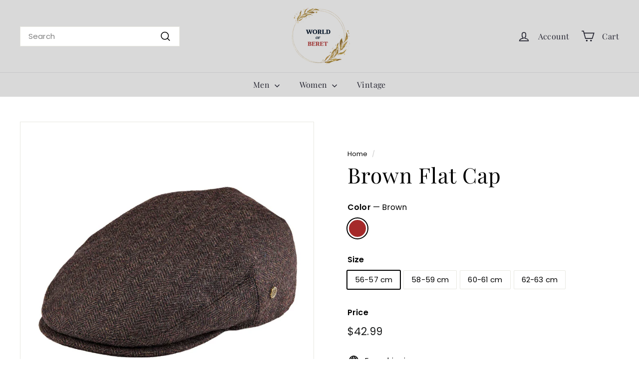

--- FILE ---
content_type: text/html; charset=utf-8
request_url: https://world-of-beret.com/products/brown-flat-cap
body_size: 38526
content:
<!doctype html>
<html class="no-js" lang="en" dir="ltr">
<head>
	<script async crossorigin fetchpriority="high" src="/cdn/shopifycloud/importmap-polyfill/es-modules-shim.2.4.0.js"></script>
<script id="pandectes-rules">   /* PANDECTES-GDPR: DO NOT MODIFY AUTO GENERATED CODE OF THIS SCRIPT */      window.PandectesSettings = {"store":{"plan":"basic","theme":"Copy of Expanse || AT fix","primaryLocale":"en","adminMode":false},"tsPublished":1704010985,"declaration":{"showPurpose":false,"showProvider":false,"declIntroText":"We use cookies to optimize website functionality, analyze the performance, and provide personalized experience to you. Some cookies are essential to make the website operate and function correctly. Those cookies cannot be disabled. In this window you can manage your preference of cookies.","showDateGenerated":true},"language":{"languageMode":"Single","fallbackLanguage":"en","languageDetection":"browser","languagesSupported":[]},"texts":{"managed":{"headerText":{"en":"We respect your privacy"},"consentText":{"en":"This website uses cookies to ensure you get the best experience."},"dismissButtonText":{"en":"Ok"},"linkText":{"en":"Learn more"},"imprintText":{"en":"Imprint"},"preferencesButtonText":{"en":"Preferences"},"allowButtonText":{"en":"Accept"},"denyButtonText":{"en":"Decline"},"leaveSiteButtonText":{"en":"Leave this site"},"cookiePolicyText":{"en":"Cookie policy"},"preferencesPopupTitleText":{"en":"Manage consent preferences"},"preferencesPopupIntroText":{"en":"We use cookies to optimize website functionality, analyze the performance, and provide personalized experience to you. Some cookies are essential to make the website operate and function correctly. Those cookies cannot be disabled. In this window you can manage your preference of cookies."},"preferencesPopupCloseButtonText":{"en":"Close"},"preferencesPopupAcceptAllButtonText":{"en":"Accept all"},"preferencesPopupRejectAllButtonText":{"en":"Reject all"},"preferencesPopupSaveButtonText":{"en":"Save preferences"},"accessSectionTitleText":{"en":"Data portability"},"accessSectionParagraphText":{"en":"You have the right to request access to your data at any time."},"rectificationSectionTitleText":{"en":"Data Rectification"},"rectificationSectionParagraphText":{"en":"You have the right to request your data to be updated whenever you think it is appropriate."},"erasureSectionTitleText":{"en":"Right to be forgotten"},"erasureSectionParagraphText":{"en":"You have the right to ask all your data to be erased. After that, you will no longer be able to access your account."},"declIntroText":{"en":"We use cookies to optimize website functionality, analyze the performance, and provide personalized experience to you. Some cookies are essential to make the website operate and function correctly. Those cookies cannot be disabled. In this window you can manage your preference of cookies."}},"categories":{"strictlyNecessaryCookiesTitleText":{"en":"Strictly necessary cookies"},"functionalityCookiesTitleText":{"en":"Functional cookies"},"performanceCookiesTitleText":{"en":"Performance cookies"},"targetingCookiesTitleText":{"en":"Targeting cookies"},"unclassifiedCookiesTitleText":{"en":"Unclassified cookies"},"strictlyNecessaryCookiesDescriptionText":{"en":"These cookies are essential in order to enable you to move around the website and use its features, such as accessing secure areas of the website. The website cannot function properly without these cookies."},"functionalityCookiesDescriptionText":{"en":"These cookies enable the site to provide enhanced functionality and personalisation. They may be set by us or by third party providers whose services we have added to our pages. If you do not allow these cookies then some or all of these services may not function properly."},"performanceCookiesDescriptionText":{"en":"These cookies enable us to monitor and improve the performance of our website. For example, they allow us to count visits, identify traffic sources and see which parts of the site are most popular."},"targetingCookiesDescriptionText":{"en":"These cookies may be set through our site by our advertising partners. They may be used by those companies to build a profile of your interests and show you relevant adverts on other sites.    They do not store directly personal information, but are based on uniquely identifying your browser and internet device. If you do not allow these cookies, you will experience less targeted advertising."},"unclassifiedCookiesDescriptionText":{"en":"Unclassified cookies are cookies that we are in the process of classifying, together with the providers of individual cookies."}},"auto":{"declName":{"en":"Name"},"declPath":{"en":"Path"},"declType":{"en":"Type"},"declDomain":{"en":"Domain"},"declPurpose":{"en":"Purpose"},"declProvider":{"en":"Provider"},"declRetention":{"en":"Retention"},"declFirstParty":{"en":"First-party"},"declThirdParty":{"en":"Third-party"},"declSeconds":{"en":"seconds"},"declMinutes":{"en":"minutes"},"declHours":{"en":"hours"},"declDays":{"en":"days"},"declMonths":{"en":"months"},"declYears":{"en":"years"},"declSession":{"en":"Session"},"cookiesDetailsText":{"en":"Cookies details"},"preferencesPopupAlwaysAllowedText":{"en":"Always allowed"},"submitButton":{"en":"Submit"},"submittingButton":{"en":"Submitting..."},"cancelButton":{"en":"Cancel"},"guestsSupportInfoText":{"en":"Please login with your customer account to further proceed."},"guestsSupportEmailPlaceholder":{"en":"E-mail address"},"guestsSupportEmailValidationError":{"en":"Email is not valid"},"guestsSupportEmailSuccessTitle":{"en":"Thank you for your request"},"guestsSupportEmailFailureTitle":{"en":"A problem occurred"},"guestsSupportEmailSuccessMessage":{"en":"If you are registered as a customer of this store, you will soon receive an email with instructions on how to proceed."},"guestsSupportEmailFailureMessage":{"en":"Your request was not submitted. Please try again and if problem persists, contact store owner for assistance."},"confirmationSuccessTitle":{"en":"Your request is verified"},"confirmationFailureTitle":{"en":"A problem occurred"},"confirmationSuccessMessage":{"en":"We will soon get back to you as to your request."},"confirmationFailureMessage":{"en":"Your request was not verified. Please try again and if problem persists, contact store owner for assistance"},"consentSectionTitleText":{"en":"Your cookie consent"},"consentSectionNoConsentText":{"en":"You have not consented to the cookies policy of this website."},"consentSectionConsentedText":{"en":"You consented to the cookies policy of this website on"},"consentStatus":{"en":"Consent preference"},"consentDate":{"en":"Consent date"},"consentId":{"en":"Consent ID"},"consentSectionChangeConsentActionText":{"en":"Change consent preference"},"accessSectionGDPRRequestsActionText":{"en":"Data subject requests"},"accessSectionAccountInfoActionText":{"en":"Personal data"},"accessSectionOrdersRecordsActionText":{"en":"Orders"},"accessSectionDownloadReportActionText":{"en":"Request export"},"rectificationCommentPlaceholder":{"en":"Describe what you want to be updated"},"rectificationCommentValidationError":{"en":"Comment is required"},"rectificationSectionEditAccountActionText":{"en":"Request an update"},"erasureSectionRequestDeletionActionText":{"en":"Request personal data deletion"}}},"library":{"previewMode":false,"fadeInTimeout":0,"defaultBlocked":7,"showLink":true,"showImprintLink":false,"enabled":true,"cookie":{"name":"_pandectes_gdpr","expiryDays":365,"secure":true,"domain":""},"dismissOnScroll":false,"dismissOnWindowClick":false,"dismissOnTimeout":false,"palette":{"popup":{"background":"#FFFFFF","backgroundForCalculations":{"a":1,"b":255,"g":255,"r":255},"text":"#000000"},"button":{"background":"#000000","backgroundForCalculations":{"a":1,"b":0,"g":0,"r":0},"text":"#FFFFFF","textForCalculation":{"a":1,"b":255,"g":255,"r":255},"border":"transparent"}},"content":{"href":"https://world-of-beret.com/policies/privacy-policy","imprintHref":"/","close":"&#10005;","target":"","logo":"<img class=\"cc-banner-logo\" height=\"40\" width=\"40\" src=\"https://cdn.shopify.com/s/files/1/0853/2439/8901/t/3/assets/pandectes-logo.png?v=1703982840\" alt=\"World of Beret\" />"},"window":"<div role=\"dialog\" aria-live=\"polite\" aria-label=\"cookieconsent\" aria-describedby=\"cookieconsent:desc\" id=\"pandectes-banner\" class=\"cc-window-wrapper cc-bottom-right-wrapper\"><div class=\"pd-cookie-banner-window cc-window {{classes}}\"><!--googleoff: all-->{{children}}<!--googleon: all--></div></div>","compliance":{"opt-in":"<div class=\"cc-compliance cc-highlight\">{{allow}}</div>"},"type":"opt-in","layouts":{"basic":"{{logo}}{{header}}{{messagelink}}{{compliance}}{{close}}"},"position":"bottom-right","theme":"block","revokable":false,"animateRevokable":false,"revokableReset":false,"revokableLogoUrl":"https://cdn.shopify.com/s/files/1/0853/2439/8901/t/3/assets/pandectes-reopen-logo.png?v=1703982840","revokablePlacement":"bottom-left","revokableMarginHorizontal":15,"revokableMarginVertical":15,"static":false,"autoAttach":true,"hasTransition":true,"blacklistPage":[""]},"geolocation":{"brOnly":false,"caOnly":false,"chOnly":false,"euOnly":false,"jpOnly":false,"thOnly":false,"canadaOnly":false,"globalVisibility":true},"dsr":{"guestsSupport":false,"accessSectionDownloadReportAuto":false},"banner":{"resetTs":1702977357,"extraCss":"        .cc-banner-logo {max-width: 24em!important;}    @media(min-width: 768px) {.cc-window.cc-floating{max-width: 24em!important;width: 24em!important;}}    .cc-message, .cc-header, .cc-logo {text-align: center}    .cc-window-wrapper{z-index: 2147483647;}    .cc-window{z-index: 2147483647;font-family: inherit;}    .cc-header{font-family: inherit;}    .pd-cp-ui{font-family: inherit; background-color: #FFFFFF;color:#000000;}    button.pd-cp-btn, a.pd-cp-btn{background-color:#000000;color:#FFFFFF!important;}    input + .pd-cp-preferences-slider{background-color: rgba(0, 0, 0, 0.3)}    .pd-cp-scrolling-section::-webkit-scrollbar{background-color: rgba(0, 0, 0, 0.3)}    input:checked + .pd-cp-preferences-slider{background-color: rgba(0, 0, 0, 1)}    .pd-cp-scrolling-section::-webkit-scrollbar-thumb {background-color: rgba(0, 0, 0, 1)}    .pd-cp-ui-close{color:#000000;}    .pd-cp-preferences-slider:before{background-color: #FFFFFF}    .pd-cp-title:before {border-color: #000000!important}    .pd-cp-preferences-slider{background-color:#000000}    .pd-cp-toggle{color:#000000!important}    @media(max-width:699px) {.pd-cp-ui-close-top svg {fill: #000000}}    .pd-cp-toggle:hover,.pd-cp-toggle:visited,.pd-cp-toggle:active{color:#000000!important}    .pd-cookie-banner-window {box-shadow: 0 0 18px rgb(0 0 0 / 20%);}  ","customJavascript":null,"showPoweredBy":false,"hybridStrict":false,"cookiesBlockedByDefault":"7","isActive":true,"implicitSavePreferences":false,"cookieIcon":false,"blockBots":false,"showCookiesDetails":true,"hasTransition":true,"blockingPage":false,"showOnlyLandingPage":false,"leaveSiteUrl":"https://www.google.com","linkRespectStoreLang":false},"cookies":{"0":[{"name":"keep_alive","domain":"world-of-beret.com","path":"/","provider":"Shopify","firstParty":true,"retention":"30 minute(s)","expires":30,"unit":"declMinutes","purpose":{"en":"Used in connection with buyer localization."}},{"name":"secure_customer_sig","domain":"world-of-beret.com","path":"/","provider":"Shopify","firstParty":true,"retention":"1 year(s)","expires":1,"unit":"declYears","purpose":{"en":"Used in connection with customer login."}},{"name":"localization","domain":"world-of-beret.com","path":"/","provider":"Shopify","firstParty":true,"retention":"1 year(s)","expires":1,"unit":"declYears","purpose":{"en":"Shopify store localization"}},{"name":"_cmp_a","domain":".world-of-beret.com","path":"/","provider":"Shopify","firstParty":true,"retention":"1 day(s)","expires":1,"unit":"declSession","purpose":{"en":"Used for managing customer privacy settings."}},{"name":"_tracking_consent","domain":".world-of-beret.com","path":"/","provider":"Shopify","firstParty":true,"retention":"1 year(s)","expires":1,"unit":"declYears","purpose":{"en":"Tracking preferences."}},{"name":"cookietest","domain":"world-of-beret.com","path":"/","provider":"Shopify","firstParty":true,"retention":"Session","expires":1,"unit":"declSeconds","purpose":{"en":"Used to ensure our systems are working correctly."}}],"1":[],"2":[{"name":"_shopify_d","domain":"com","path":"/","provider":"Shopify","firstParty":false,"retention":"Session","expires":1,"unit":"declSeconds","purpose":{"en":"Shopify analytics."}},{"name":"_shopify_d","domain":"world-of-beret.com","path":"/","provider":"Shopify","firstParty":true,"retention":"Session","expires":1,"unit":"declSeconds","purpose":{"en":"Shopify analytics."}},{"name":"_boomr_clss","domain":"https://world-of-beret.com","path":"/","provider":"Shopify","firstParty":true,"retention":"Persistent","expires":1,"unit":"declYears","purpose":{"en":"Used to monitor and optimize the performance of Shopify stores."}}],"4":[],"8":[{"name":"test","domain":"https://world-of-beret.com","path":"/","provider":"Unknown","firstParty":true,"retention":"Persistent","expires":1,"unit":"declYears","purpose":{"en":""}},{"name":"test","domain":"https://world-of-beret.com","path":"/","provider":"Unknown","firstParty":true,"retention":"Session","expires":1,"unit":"declYears","purpose":{"en":""}}]},"blocker":{"isActive":false,"googleConsentMode":{"id":"","analyticsId":"","isActive":false,"adStorageCategory":4,"analyticsStorageCategory":2,"personalizationStorageCategory":1,"functionalityStorageCategory":1,"customEvent":true,"securityStorageCategory":0,"redactData":true,"urlPassthrough":false},"facebookPixel":{"id":"","isActive":false,"ldu":false},"rakuten":{"isActive":false,"cmp":false,"ccpa":false},"gpcIsActive":false,"defaultBlocked":7,"patterns":{"whiteList":[],"blackList":{"1":[],"2":[],"4":[],"8":[]},"iframesWhiteList":[],"iframesBlackList":{"1":[],"2":[],"4":[],"8":[]},"beaconsWhiteList":[],"beaconsBlackList":{"1":[],"2":[],"4":[],"8":[]}}}}      !function(){"use strict";window.PandectesRules=window.PandectesRules||{},window.PandectesRules.manualBlacklist={1:[],2:[],4:[]},window.PandectesRules.blacklistedIFrames={1:[],2:[],4:[]},window.PandectesRules.blacklistedCss={1:[],2:[],4:[]},window.PandectesRules.blacklistedBeacons={1:[],2:[],4:[]};var e="javascript/blocked",t="_pandectes_gdpr";function n(e){return new RegExp(e.replace(/[/\\.+?$()]/g,"\\$&").replace("*","(.*)"))}var r=function(e){try{return JSON.parse(e)}catch(e){return!1}},a=function(e){var t=arguments.length>1&&void 0!==arguments[1]?arguments[1]:"log",n=new URLSearchParams(window.location.search);n.get("log")&&console[t]("PandectesRules: ".concat(e))};function i(e,t){var n=Object.keys(e);if(Object.getOwnPropertySymbols){var r=Object.getOwnPropertySymbols(e);t&&(r=r.filter((function(t){return Object.getOwnPropertyDescriptor(e,t).enumerable}))),n.push.apply(n,r)}return n}function s(e){for(var t=1;t<arguments.length;t++){var n=null!=arguments[t]?arguments[t]:{};t%2?i(Object(n),!0).forEach((function(t){o(e,t,n[t])})):Object.getOwnPropertyDescriptors?Object.defineProperties(e,Object.getOwnPropertyDescriptors(n)):i(Object(n)).forEach((function(t){Object.defineProperty(e,t,Object.getOwnPropertyDescriptor(n,t))}))}return e}function o(e,t,n){return t in e?Object.defineProperty(e,t,{value:n,enumerable:!0,configurable:!0,writable:!0}):e[t]=n,e}function c(e,t){return function(e){if(Array.isArray(e))return e}(e)||function(e,t){var n=null==e?null:"undefined"!=typeof Symbol&&e[Symbol.iterator]||e["@@iterator"];if(null==n)return;var r,a,i=[],s=!0,o=!1;try{for(n=n.call(e);!(s=(r=n.next()).done)&&(i.push(r.value),!t||i.length!==t);s=!0);}catch(e){o=!0,a=e}finally{try{s||null==n.return||n.return()}finally{if(o)throw a}}return i}(e,t)||u(e,t)||function(){throw new TypeError("Invalid attempt to destructure non-iterable instance.\nIn order to be iterable, non-array objects must have a [Symbol.iterator]() method.")}()}function l(e){return function(e){if(Array.isArray(e))return d(e)}(e)||function(e){if("undefined"!=typeof Symbol&&null!=e[Symbol.iterator]||null!=e["@@iterator"])return Array.from(e)}(e)||u(e)||function(){throw new TypeError("Invalid attempt to spread non-iterable instance.\nIn order to be iterable, non-array objects must have a [Symbol.iterator]() method.")}()}function u(e,t){if(e){if("string"==typeof e)return d(e,t);var n=Object.prototype.toString.call(e).slice(8,-1);return"Object"===n&&e.constructor&&(n=e.constructor.name),"Map"===n||"Set"===n?Array.from(e):"Arguments"===n||/^(?:Ui|I)nt(?:8|16|32)(?:Clamped)?Array$/.test(n)?d(e,t):void 0}}function d(e,t){(null==t||t>e.length)&&(t=e.length);for(var n=0,r=new Array(t);n<t;n++)r[n]=e[n];return r}var f=!(void 0===window.dataLayer||!Array.isArray(window.dataLayer)||!window.dataLayer.some((function(e){return"pandectes_full_scan"===e.event})));a("userAgent -> ".concat(window.navigator.userAgent.substring(0,50)));var p=function(){var e,n=arguments.length>0&&void 0!==arguments[0]?arguments[0]:t,a="; "+document.cookie,i=a.split("; "+n+"=");if(i.length<2)e={};else{var s=i.pop(),o=s.split(";");e=window.atob(o.shift())}var c=r(e);return!1!==c?c:e}(),g=window.PandectesSettings,y=g.banner.isActive,h=g.blocker.defaultBlocked,m=p&&null!==p.preferences&&void 0!==p.preferences?p.preferences:null,w=f?0:y?null===m?h:m:0,v={1:0==(1&w),2:0==(2&w),4:0==(4&w)},b=window.PandectesSettings.blocker.patterns,k=b.blackList,L=b.whiteList,S=b.iframesBlackList,P=b.iframesWhiteList,A=b.beaconsBlackList,C=b.beaconsWhiteList,_={blackList:[],whiteList:[],iframesBlackList:{1:[],2:[],4:[],8:[]},iframesWhiteList:[],beaconsBlackList:{1:[],2:[],4:[],8:[]},beaconsWhiteList:[]};[1,2,4].map((function(e){var t;v[e]||((t=_.blackList).push.apply(t,l(k[e].length?k[e].map(n):[])),_.iframesBlackList[e]=S[e].length?S[e].map(n):[],_.beaconsBlackList[e]=A[e].length?A[e].map(n):[])})),_.whiteList=L.length?L.map(n):[],_.iframesWhiteList=P.length?P.map(n):[],_.beaconsWhiteList=C.length?C.map(n):[];var B={scripts:[],iframes:{1:[],2:[],4:[]},beacons:{1:[],2:[],4:[]},css:{1:[],2:[],4:[]}},E=function(t,n){return t&&(!n||n!==e)&&(!_.blackList||_.blackList.some((function(e){return e.test(t)})))&&(!_.whiteList||_.whiteList.every((function(e){return!e.test(t)})))},O=function(e){var t=e.getAttribute("src");return _.blackList&&_.blackList.every((function(e){return!e.test(t)}))||_.whiteList&&_.whiteList.some((function(e){return e.test(t)}))},I=function(e,t){var n=_.iframesBlackList[t],r=_.iframesWhiteList;return e&&(!n||n.some((function(t){return t.test(e)})))&&(!r||r.every((function(t){return!t.test(e)})))},j=function(e,t){var n=_.beaconsBlackList[t],r=_.beaconsWhiteList;return e&&(!n||n.some((function(t){return t.test(e)})))&&(!r||r.every((function(t){return!t.test(e)})))},R=new MutationObserver((function(e){for(var t=0;t<e.length;t++)for(var n=e[t].addedNodes,r=0;r<n.length;r++){var a=n[r],i=a.dataset&&a.dataset.cookiecategory;if(1===a.nodeType&&"LINK"===a.tagName){var s=a.dataset&&a.dataset.href;if(s&&i)switch(i){case"functionality":case"C0001":B.css[1].push(s);break;case"performance":case"C0002":B.css[2].push(s);break;case"targeting":case"C0003":B.css[4].push(s)}}}})),T=new MutationObserver((function(t){for(var n=0;n<t.length;n++)for(var r=t[n].addedNodes,a=function(t){var n=r[t],a=n.src||n.dataset&&n.dataset.src,i=n.dataset&&n.dataset.cookiecategory;if(1===n.nodeType&&"IFRAME"===n.tagName){if(a){var s=!1;I(a,1)||"functionality"===i||"C0001"===i?(s=!0,B.iframes[1].push(a)):I(a,2)||"performance"===i||"C0002"===i?(s=!0,B.iframes[2].push(a)):(I(a,4)||"targeting"===i||"C0003"===i)&&(s=!0,B.iframes[4].push(a)),s&&(n.removeAttribute("src"),n.setAttribute("data-src",a))}}else if(1===n.nodeType&&"IMG"===n.tagName){if(a){var o=!1;j(a,1)?(o=!0,B.beacons[1].push(a)):j(a,2)?(o=!0,B.beacons[2].push(a)):j(a,4)&&(o=!0,B.beacons[4].push(a)),o&&(n.removeAttribute("src"),n.setAttribute("data-src",a))}}else if(1===n.nodeType&&"LINK"===n.tagName){var c=n.dataset&&n.dataset.href;if(c&&i)switch(i){case"functionality":case"C0001":B.css[1].push(c);break;case"performance":case"C0002":B.css[2].push(c);break;case"targeting":case"C0003":B.css[4].push(c)}}else if(1===n.nodeType&&"SCRIPT"===n.tagName){var l=n.type,u=!1;if(E(a,l))u=!0;else if(a&&i)switch(i){case"functionality":case"C0001":u=!0,window.PandectesRules.manualBlacklist[1].push(a);break;case"performance":case"C0002":u=!0,window.PandectesRules.manualBlacklist[2].push(a);break;case"targeting":case"C0003":u=!0,window.PandectesRules.manualBlacklist[4].push(a)}if(u){B.scripts.push([n,l]),n.type=e;n.addEventListener("beforescriptexecute",(function t(r){n.getAttribute("type")===e&&r.preventDefault(),n.removeEventListener("beforescriptexecute",t)})),n.parentElement&&n.parentElement.removeChild(n)}}},i=0;i<r.length;i++)a(i)})),x=document.createElement,N={src:Object.getOwnPropertyDescriptor(HTMLScriptElement.prototype,"src"),type:Object.getOwnPropertyDescriptor(HTMLScriptElement.prototype,"type")};window.PandectesRules.unblockCss=function(e){var t=B.css[e]||[];t.length&&a("Unblocking CSS for ".concat(e)),t.forEach((function(e){var t=document.querySelector('link[data-href^="'.concat(e,'"]'));t.removeAttribute("data-href"),t.href=e})),B.css[e]=[]},window.PandectesRules.unblockIFrames=function(e){var t=B.iframes[e]||[];t.length&&a("Unblocking IFrames for ".concat(e)),_.iframesBlackList[e]=[],t.forEach((function(e){var t=document.querySelector('iframe[data-src^="'.concat(e,'"]'));t.removeAttribute("data-src"),t.src=e})),B.iframes[e]=[]},window.PandectesRules.unblockBeacons=function(e){var t=B.beacons[e]||[];t.length&&a("Unblocking Beacons for ".concat(e)),_.beaconsBlackList[e]=[],t.forEach((function(e){var t=document.querySelector('img[data-src^="'.concat(e,'"]'));t.removeAttribute("data-src"),t.src=e})),B.beacons[e]=[]},window.PandectesRules.unblockInlineScripts=function(e){var t=1===e?"functionality":2===e?"performance":"targeting";document.querySelectorAll('script[type="javascript/blocked"][data-cookiecategory="'.concat(t,'"]')).forEach((function(e){var t=e.textContent;e.parentNode.removeChild(e);var n=document.createElement("script");n.type="text/javascript",n.textContent=t,document.body.appendChild(n)}))},window.PandectesRules.unblock=function(t){t.length<1?(_.blackList=[],_.whiteList=[],_.iframesBlackList=[],_.iframesWhiteList=[]):(_.blackList&&(_.blackList=_.blackList.filter((function(e){return t.every((function(t){return"string"==typeof t?!e.test(t):t instanceof RegExp?e.toString()!==t.toString():void 0}))}))),_.whiteList&&(_.whiteList=[].concat(l(_.whiteList),l(t.map((function(e){if("string"==typeof e){var t=".*"+n(e)+".*";if(_.whiteList.every((function(e){return e.toString()!==t.toString()})))return new RegExp(t)}else if(e instanceof RegExp&&_.whiteList.every((function(t){return t.toString()!==e.toString()})))return e;return null})).filter(Boolean)))));for(var r=document.querySelectorAll('script[type="'.concat(e,'"]')),i=0;i<r.length;i++){var s=r[i];O(s)&&(B.scripts.push([s,"application/javascript"]),s.parentElement.removeChild(s))}var o=0;l(B.scripts).forEach((function(e,t){var n=c(e,2),r=n[0],a=n[1];if(O(r)){for(var i=document.createElement("script"),s=0;s<r.attributes.length;s++){var l=r.attributes[s];"src"!==l.name&&"type"!==l.name&&i.setAttribute(l.name,r.attributes[s].value)}i.setAttribute("src",r.src),i.setAttribute("type",a||"application/javascript"),document.head.appendChild(i),B.scripts.splice(t-o,1),o++}})),0==_.blackList.length&&0===_.iframesBlackList[1].length&&0===_.iframesBlackList[2].length&&0===_.iframesBlackList[4].length&&0===_.beaconsBlackList[1].length&&0===_.beaconsBlackList[2].length&&0===_.beaconsBlackList[4].length&&(a("Disconnecting observers"),T.disconnect(),R.disconnect())};var M,D,W=window.PandectesSettings.store.adminMode,z=window.PandectesSettings.blocker;M=function(){!function(){var e=window.Shopify.trackingConsent;try{var t=W&&!window.Shopify.AdminBarInjector,n={preferences:0==(1&w)||f||t,analytics:0==(2&w)||f||t,marketing:0==(4&w)||f||t};e.firstPartyMarketingAllowed()===n.marketing&&e.analyticsProcessingAllowed()===n.analytics&&e.preferencesProcessingAllowed()===n.preferences||e.setTrackingConsent(n,(function(e){e&&e.error?a("Shopify.customerPrivacy API - failed to setTrackingConsent"):a("Shopify.customerPrivacy API - setTrackingConsent(".concat(JSON.stringify(n),")"))}))}catch(e){a("Shopify.customerPrivacy API - exception")}}(),function(){var e=window.Shopify.trackingConsent,t=e.currentVisitorConsent();if(z.gpcIsActive&&"CCPA"===e.getRegulation()&&"no"===t.gpc&&"yes"!==t.sale_of_data){var n={sale_of_data:!1};e.setTrackingConsent(n,(function(e){e&&e.error?a("Shopify.customerPrivacy API - failed to setTrackingConsent({".concat(JSON.stringify(n),")")):a("Shopify.customerPrivacy API - setTrackingConsent(".concat(JSON.stringify(n),")"))}))}}()},D=null,window.Shopify&&window.Shopify.loadFeatures&&window.Shopify.trackingConsent?M():D=setInterval((function(){window.Shopify&&window.Shopify.loadFeatures&&(clearInterval(D),window.Shopify.loadFeatures([{name:"consent-tracking-api",version:"0.1"}],(function(e){e?a("Shopify.customerPrivacy API - failed to load"):(a("Shopify.customerPrivacy API - loaded"),M())})))}),10);var F=window.PandectesSettings,U=F.banner.isActive,q=F.blocker.googleConsentMode,J=q.isActive,H=q.customEvent,$=q.redactData,G=q.urlPassthrough,K=q.adStorageCategory,V=q.analyticsStorageCategory,Y=q.functionalityStorageCategory,Q=q.personalizationStorageCategory,X=q.securityStorageCategory;function Z(){window.dataLayer.push(arguments)}window.dataLayer=window.dataLayer||[];var ee,te,ne={hasInitialized:!1,ads_data_redaction:!1,url_passthrough:!1,storage:{ad_storage:"granted",ad_user_data:"granted",ad_personalization:"granted",analytics_storage:"granted",functionality_storage:"granted",personalization_storage:"granted",security_storage:"granted",wait_for_update:500}};if(U&&J){var re=0==(w&K)?"granted":"denied",ae=0==(w&V)?"granted":"denied",ie=0==(w&Y)?"granted":"denied",se=0==(w&Q)?"granted":"denied",oe=0==(w&X)?"granted":"denied";ne.hasInitialized=!0,ne.ads_data_redaction="denied"===re&&$,ne.url_passthrough=G,ne.storage.ad_storage=re,ne.storage.ad_user_data=re,ne.storage.ad_personalization=re,ne.storage.analytics_storage=ae,ne.storage.functionality_storage=ie,ne.storage.personalization_storage=se,ne.storage.security_storage=oe,ne.ads_data_redaction&&Z("set","ads_data_redaction",ne.ads_data_redaction),ne.url_passthrough&&Z("set","url_passthrough",ne.url_passthrough),Z("consent","default",ne.storage),a("Google consent mode initialized")}U&&H&&(te=7===(ee=w)?"deny":0===ee?"allow":"mixed",window.dataLayer.push({event:"Pandectes_Consent_Update",pandectes_status:te,pandectes_categories:{C0000:"allow",C0001:v[1]?"allow":"deny",C0002:v[2]?"allow":"deny",C0003:v[4]?"allow":"deny"}}),a("PandectesCustomEvent pushed to the dataLayer")),window.PandectesRules.gcm=ne;var ce=window.PandectesSettings,le=ce.banner.isActive,ue=ce.blocker.isActive;a("Blocker -> "+(ue?"Active":"Inactive")),a("Banner -> "+(le?"Active":"Inactive")),a("ActualPrefs -> "+w);var de=null===m&&/\/checkouts\//.test(window.location.pathname);0!==w&&!1===f&&ue&&!de?(a("Blocker will execute"),document.createElement=function(){for(var t=arguments.length,n=new Array(t),r=0;r<t;r++)n[r]=arguments[r];if("script"!==n[0].toLowerCase())return x.bind?x.bind(document).apply(void 0,n):x;var a=x.bind(document).apply(void 0,n);try{Object.defineProperties(a,{src:s(s({},N.src),{},{set:function(t){E(t,a.type)&&N.type.set.call(this,e),N.src.set.call(this,t)}}),type:s(s({},N.type),{},{get:function(){var t=N.type.get.call(this);return t===e||E(this.src,t)?null:t},set:function(t){var n=E(a.src,a.type)?e:t;N.type.set.call(this,n)}})}),a.setAttribute=function(t,n){if("type"===t){var r=E(a.src,a.type)?e:n;N.type.set.call(a,r)}else"src"===t?(E(n,a.type)&&N.type.set.call(a,e),N.src.set.call(a,n)):HTMLScriptElement.prototype.setAttribute.call(a,t,n)}}catch(e){console.warn("Yett: unable to prevent script execution for script src ",a.src,".\n",'A likely cause would be because you are using a third-party browser extension that monkey patches the "document.createElement" function.')}return a},T.observe(document.documentElement,{childList:!0,subtree:!0}),R.observe(document.documentElement,{childList:!0,subtree:!0})):a("Blocker will not execute")}();
</script>
	
  <meta charset="utf-8">
  <meta http-equiv="X-UA-Compatible" content="IE=edge,chrome=1">
  <meta name="viewport" content="width=device-width,initial-scale=1">
  <meta name="theme-color" content="#313652">
  <link rel="canonical" href="https://world-of-beret.com/products/brown-flat-cap">
  <link rel="preconnect" href="https://fonts.shopifycdn.com" crossorigin>
  <link rel="dns-prefetch" href="https://productreviews.shopifycdn.com">
  <link rel="dns-prefetch" href="https://ajax.googleapis.com">
  <link rel="dns-prefetch" href="https://maps.googleapis.com">
  <link rel="dns-prefetch" href="https://maps.gstatic.com">

  <meta name="google-site-verification" content="jUwkhiRbtSchIRwJZcSChqpLULLgL24b05FCP6lRaMI" />

  <!-- Google tag (gtag.js) -->
<script async src="https://www.googletagmanager.com/gtag/js?id=AW-10993648661"></script>
<script>
  window.dataLayer = window.dataLayer || [];
  function gtag(){dataLayer.push(arguments);}
  gtag('js', new Date());

  gtag('config', 'AW-10993648661');
</script>

  <script>
    (function(w,d,t,r,u)
    {
        var f,n,i;
        w[u]=w[u]||[],f=function()
        {
            var o={ti:"187053259", enableAutoSpaTracking: true};
            o.q=w[u],w[u]=new UET(o),w[u].push("pageLoad")
        },
        n=d.createElement(t),n.src=r,n.async=1,n.onload=n.onreadystatechange=function()
        {
            var s=this.readyState;
            s&&s!=="loaded"&&s!=="complete"||(f(),n.onload=n.onreadystatechange=null)
        },
        i=d.getElementsByTagName(t)[0],i.parentNode.insertBefore(n,i)
    })
    (window,document,"script","//bat.bing.com/bat.js","uetq");
</script><link rel="shortcut icon" href="//world-of-beret.com/cdn/shop/files/favicon_world_of_beret_32x32.png?v=1702980025" type="image/png" /><title>Brown Flat Cap | World of Beret
</title>
<meta name="description" content="Discover this chic and elegant brown flat cap! Click here to get it now!"><meta property="og:site_name" content="World of Beret">
  <meta property="og:url" content="https://world-of-beret.com/products/brown-flat-cap">
  <meta property="og:title" content="Brown Flat Cap">
  <meta property="og:type" content="product">
  <meta property="og:description" content="Discover this chic and elegant brown flat cap! Click here to get it now!"><meta property="og:image" content="http://world-of-beret.com/cdn/shop/products/Hcaa9d219501d461f8e58f6889e557a3eL_a57af497-51b3-4f8a-8a9a-c4aac1e36e68.jpg?v=1703667508">
    <meta property="og:image:secure_url" content="https://world-of-beret.com/cdn/shop/products/Hcaa9d219501d461f8e58f6889e557a3eL_a57af497-51b3-4f8a-8a9a-c4aac1e36e68.jpg?v=1703667508">
    <meta property="og:image:width" content="1200">
    <meta property="og:image:height" content="1200"><meta name="twitter:site" content="@">
  <meta name="twitter:card" content="summary_large_image">
  <meta name="twitter:title" content="Brown Flat Cap">
  <meta name="twitter:description" content="Discover this chic and elegant brown flat cap! Click here to get it now!">
<style data-shopify>@font-face {
  font-family: "Playfair Display";
  font-weight: 400;
  font-style: normal;
  font-display: swap;
  src: url("//world-of-beret.com/cdn/fonts/playfair_display/playfairdisplay_n4.9980f3e16959dc89137cc1369bfc3ae98af1deb9.woff2") format("woff2"),
       url("//world-of-beret.com/cdn/fonts/playfair_display/playfairdisplay_n4.c562b7c8e5637886a811d2a017f9e023166064ee.woff") format("woff");
}

  @font-face {
  font-family: Poppins;
  font-weight: 400;
  font-style: normal;
  font-display: swap;
  src: url("//world-of-beret.com/cdn/fonts/poppins/poppins_n4.0ba78fa5af9b0e1a374041b3ceaadf0a43b41362.woff2") format("woff2"),
       url("//world-of-beret.com/cdn/fonts/poppins/poppins_n4.214741a72ff2596839fc9760ee7a770386cf16ca.woff") format("woff");
}


  @font-face {
  font-family: Poppins;
  font-weight: 600;
  font-style: normal;
  font-display: swap;
  src: url("//world-of-beret.com/cdn/fonts/poppins/poppins_n6.aa29d4918bc243723d56b59572e18228ed0786f6.woff2") format("woff2"),
       url("//world-of-beret.com/cdn/fonts/poppins/poppins_n6.5f815d845fe073750885d5b7e619ee00e8111208.woff") format("woff");
}

  @font-face {
  font-family: Poppins;
  font-weight: 400;
  font-style: italic;
  font-display: swap;
  src: url("//world-of-beret.com/cdn/fonts/poppins/poppins_i4.846ad1e22474f856bd6b81ba4585a60799a9f5d2.woff2") format("woff2"),
       url("//world-of-beret.com/cdn/fonts/poppins/poppins_i4.56b43284e8b52fc64c1fd271f289a39e8477e9ec.woff") format("woff");
}

  @font-face {
  font-family: Poppins;
  font-weight: 600;
  font-style: italic;
  font-display: swap;
  src: url("//world-of-beret.com/cdn/fonts/poppins/poppins_i6.bb8044d6203f492888d626dafda3c2999253e8e9.woff2") format("woff2"),
       url("//world-of-beret.com/cdn/fonts/poppins/poppins_i6.e233dec1a61b1e7dead9f920159eda42280a02c3.woff") format("woff");
}

</style><link href="//world-of-beret.com/cdn/shop/t/3/assets/components.css?v=157503821763262430411703983081" rel="stylesheet" type="text/css" media="all" />
<style data-shopify>:root {
    --typeHeaderPrimary: "Playfair Display";
    --typeHeaderFallback: serif;
    --typeHeaderSize: 50px;
    --typeHeaderWeight: 400;
    --typeHeaderLineHeight: 1.1;
    --typeHeaderSpacing: 0.025em;

    --typeBasePrimary:Poppins;
    --typeBaseFallback:sans-serif;
    --typeBaseSize: 15px;
    --typeBaseWeight: 400;
    --typeBaseSpacing: 0.01em;
    --typeBaseLineHeight: 1.5;

    --colorSmallImageBg: #ffffff;
    --colorSmallImageBgDark: #f7f7f7;
    --colorLargeImageBg: #e7e7e7;
    --colorLargeImageBgLight: #ffffff;

    --iconWeight: 4px;
    --iconLinecaps: miter;

    
      --buttonRadius: 0;
      --btnPadding: 11px 20px;
    

    
      --roundness: 0;
    

    
      --gridThickness: 0;
    

    --productTileMargin: 10%;
    --collectionTileMargin: 17%;

    --swatchSize: 40px;
  }

  @media screen and (max-width: 768px) {
    :root {
      --typeBaseSize: 13px;

      
        --roundness: 0;
        --btnPadding: 9px 17px;
      
    }
  }</style><script>
    document.documentElement.className = document.documentElement.className.replace('no-js', 'js');

    window.theme = window.theme || {};
    theme.routes = {
      home: "/",
      collections: "/collections",
      cart: "/cart.js",
      cartPage: "/cart",
      cartAdd: "/cart/add.js",
      cartChange: "/cart/change.js",
      search: "/search",
      predictiveSearch: "/search/suggest"
    };

    theme.strings = {
      soldOut: "Sold Out",
      unavailable: "Unavailable",
      inStockLabel: "In stock, ready to ship",
      oneStockLabel: "[count] in stock",
      otherStockLabel: "[count] in stock",
      willNotShipUntil: "Ready to ship [date]",
      willBeInStockAfter: "Back in stock [date]",
      waitingForStock: "Backordered, shipping soon",
      savePrice: "Save [saved_amount]",
      cartEmpty: "Your cart is currently empty.",
      cartTermsConfirmation: "You must agree with the terms and conditions of sales to check out",
      searchCollections: "Collections",
      searchPages: "Pages",
      searchArticles: "Articles",
      maxQuantity: "You can only have [quantity] of [title] in your cart."
    };
    theme.settings = {
      cartType: "page",
      isCustomerTemplate: false,
      moneyFormat: "${{amount}}",
      saveType: "percent",
      productImageSize: "square",
      productImageCover: false,
      predictiveSearch: true,
      predictiveSearchType: null,
      superScriptSetting: false,
      superScriptPrice: false,
      quickView: true,
      quickAdd: true,
      themeName: 'Expanse',
      themeVersion: "5.0.0"
    };
  </script><script type="importmap">
{
  "imports": {
    "components/announcement-bar": "//world-of-beret.com/cdn/shop/t/3/assets/announcement-bar.js?v=30886685393339443611703982840",
    "components/gift-card-recipient-form": "//world-of-beret.com/cdn/shop/t/3/assets/gift-card-recipient-form.js?v=63274452948634539821703982840",
    "components/image-element": "//world-of-beret.com/cdn/shop/t/3/assets/image-element.js?v=149560905999217168541703982840",
    "components/newsletter-reminder": "//world-of-beret.com/cdn/shop/t/3/assets/newsletter-reminder.js?v=158689173741753302301703982840",
    "components/predictive-search": "//world-of-beret.com/cdn/shop/t/3/assets/predictive-search.js?v=289510176319545181703982840",
    "components/price-range": "//world-of-beret.com/cdn/shop/t/3/assets/price-range.js?v=181072884619090886471703982840",
    "components/product-complementary": "//world-of-beret.com/cdn/shop/t/3/assets/product-complementary.js?v=115010611336991946551703982840",
    "components/product-grid-item": "//world-of-beret.com/cdn/shop/t/3/assets/product-grid-item.js?v=163812820723271128961703982840",
    "components/product-images": "//world-of-beret.com/cdn/shop/t/3/assets/product-images.js?v=165385719376091763651703982840",
    "components/quick-add": "//world-of-beret.com/cdn/shop/t/3/assets/quick-add.js?v=42542036387708553681703982840",
    "components/quick-shop": "//world-of-beret.com/cdn/shop/t/3/assets/quick-shop.js?v=14962520786590995971703982840",
    "components/section-age-verification-popup": "//world-of-beret.com/cdn/shop/t/3/assets/section-age-verification-popup.js?v=570856957843724541703982840",
    "components/section-background-image-text": "//world-of-beret.com/cdn/shop/t/3/assets/section-background-image-text.js?v=134193327559148673711703982840",
    "components/section-collection-header": "//world-of-beret.com/cdn/shop/t/3/assets/section-collection-header.js?v=62104955657552942271703982840",
    "components/section-countdown": "//world-of-beret.com/cdn/shop/t/3/assets/section-countdown.js?v=83619262456850900011703982840",
    "components/section-featured-collection": "//world-of-beret.com/cdn/shop/t/3/assets/section-featured-collection.js?v=70396313371272205741703982840",
    "components/section-footer": "//world-of-beret.com/cdn/shop/t/3/assets/section-footer.js?v=143843864055408484941703982840",
    "components/section-header": "//world-of-beret.com/cdn/shop/t/3/assets/section-header.js?v=114101115667708695071703982840",
    "components/section-hero-video": "//world-of-beret.com/cdn/shop/t/3/assets/section-hero-video.js?v=138616389493027501011703982840",
    "components/section-hotspots": "//world-of-beret.com/cdn/shop/t/3/assets/section-hotspots.js?v=118949170610172005021703982840",
    "components/section-image-compare": "//world-of-beret.com/cdn/shop/t/3/assets/section-image-compare.js?v=25526173009852246331703982840",
    "components/section-main-cart": "//world-of-beret.com/cdn/shop/t/3/assets/section-main-cart.js?v=102282689976117535291703982840",
    "components/section-main-collection": "//world-of-beret.com/cdn/shop/t/3/assets/section-main-collection.js?v=178808321021703902081703982840",
    "components/section-main-product": "//world-of-beret.com/cdn/shop/t/3/assets/section-main-product.js?v=48829736225712131391703982840",
    "components/section-main-search": "//world-of-beret.com/cdn/shop/t/3/assets/section-main-search.js?v=91363574603513782361703982840",
    "components/section-map": "//world-of-beret.com/cdn/shop/t/3/assets/section-map.js?v=85731902998194521351703982840",
    "components/section-more-products-vendor": "//world-of-beret.com/cdn/shop/t/3/assets/section-more-products-vendor.js?v=105326113681965784221703982840",
    "components/section-newsletter-popup": "//world-of-beret.com/cdn/shop/t/3/assets/section-newsletter-popup.js?v=170953806956104469461703982840",
    "components/section-password-header": "//world-of-beret.com/cdn/shop/t/3/assets/section-password-header.js?v=152732804639088855281703982840",
    "components/section-product-recommendations": "//world-of-beret.com/cdn/shop/t/3/assets/section-product-recommendations.js?v=68463675784327451211703982840",
    "components/section-promo-grid": "//world-of-beret.com/cdn/shop/t/3/assets/section-promo-grid.js?v=40677006983618170181703982840",
    "components/section-recently-viewed": "//world-of-beret.com/cdn/shop/t/3/assets/section-recently-viewed.js?v=55008218357156806671703982840",
    "components/section-slideshow": "//world-of-beret.com/cdn/shop/t/3/assets/section-slideshow.js?v=78404926763425096301703982840",
    "components/section-slideshow-image": "//world-of-beret.com/cdn/shop/t/3/assets/section-slideshow-image.js?v=78404926763425096301703982840",
    "components/section-slideshow-split": "//world-of-beret.com/cdn/shop/t/3/assets/section-slideshow-split.js?v=78404926763425096301703982840",
    "components/section-store-availability": "//world-of-beret.com/cdn/shop/t/3/assets/section-store-availability.js?v=179020056623871860581703982840",
    "components/section-testimonials": "//world-of-beret.com/cdn/shop/t/3/assets/section-testimonials.js?v=135504612583298795321703982840",
    "components/section-toolbar": "//world-of-beret.com/cdn/shop/t/3/assets/section-toolbar.js?v=40810883655964320851703982840",
    "components/tool-tip": "//world-of-beret.com/cdn/shop/t/3/assets/tool-tip.js?v=179558867591012202291703983146",
    "components/tool-tip-trigger": "//world-of-beret.com/cdn/shop/t/3/assets/tool-tip-trigger.js?v=34194649362372648151703982840",
    "@archetype-themes/scripts/helpers/init-AOS": "//world-of-beret.com/cdn/shop/t/3/assets/init-AOS.js?v=133119721856805501371703982840",
    "@archetype-themes/scripts/config": "//world-of-beret.com/cdn/shop/t/3/assets/config.js?v=182715560184026551971703982840",
    "@archetype-themes/scripts/helpers/sections": "//world-of-beret.com/cdn/shop/t/3/assets/sections.js?v=30525676374169029511703982840",
    "js-cookie": "//world-of-beret.com/cdn/shop/t/3/assets/js.cookie.mjs?v=38015963105781969301703982840",
    "@archetype-themes/scripts/modules/modal": "//world-of-beret.com/cdn/shop/t/3/assets/modal.js?v=45231143018390192411703982840",
    "@archetype-themes/scripts/modules/slideshow": "//world-of-beret.com/cdn/shop/t/3/assets/slideshow.js?v=115463872910527769351703982840",
    "@archetype-themes/scripts/modules/product-recommendations": "//world-of-beret.com/cdn/shop/t/3/assets/product-recommendations.js?v=43304738043467140121703982840",
    "nouislider": "//world-of-beret.com/cdn/shop/t/3/assets/nouislider.js?v=100438778919154896961703982840",
    "@archetype-themes/scripts/helpers/currency": "//world-of-beret.com/cdn/shop/t/3/assets/currency.js?v=14275331480271113601703982840",
    "@archetype-themes/scripts/helpers/delegate": "//world-of-beret.com/cdn/shop/t/3/assets/delegate.js?v=150733600779017316001703982840",
    "@archetype-themes/scripts/modules/swatches": "//world-of-beret.com/cdn/shop/t/3/assets/swatches.js?v=103882278052475410121703982840",
    "@archetype-themes/scripts/modules/photoswipe": "//world-of-beret.com/cdn/shop/t/3/assets/photoswipe.js?v=133149125523312087301703982840",
    "@archetype-themes/scripts/modules/product": "//world-of-beret.com/cdn/shop/t/3/assets/product.js?v=113938241193965881771703982840",
    "@archetype-themes/scripts/modules/collapsibles": "//world-of-beret.com/cdn/shop/t/3/assets/collapsibles.js?v=173915476688299204401703982840",
    "@archetype-themes/scripts/modules/header-nav": "//world-of-beret.com/cdn/shop/t/3/assets/header-nav.js?v=153535264877449452281703982840",
    "@archetype-themes/scripts/modules/parallax": "//world-of-beret.com/cdn/shop/t/3/assets/parallax.js?v=20658553194097617601703982840",
    "@archetype-themes/scripts/modules/collection-template": "//world-of-beret.com/cdn/shop/t/3/assets/collection-template.js?v=145505099368484458371703982840",
    "@archetype-themes/scripts/modules/disclosure": "//world-of-beret.com/cdn/shop/t/3/assets/disclosure.js?v=24495297545550370831703982840",
    "@archetype-themes/scripts/modules/mobile-nav": "//world-of-beret.com/cdn/shop/t/3/assets/mobile-nav.js?v=65063705214388957511703982840",
    "@archetype-themes/scripts/modules/header-search": "//world-of-beret.com/cdn/shop/t/3/assets/header-search.js?v=96962303281191137591703982840",
    "@archetype-themes/scripts/modules/cart-drawer": "//world-of-beret.com/cdn/shop/t/3/assets/cart-drawer.js?v=127359067068143228651703982840",
    "@archetype-themes/scripts/helpers/utils": "//world-of-beret.com/cdn/shop/t/3/assets/utils.js?v=183768819557536265621703982840",
    "@archetype-themes/scripts/helpers/size-drawer": "//world-of-beret.com/cdn/shop/t/3/assets/size-drawer.js?v=16908746908081919891703982840",
    "@archetype-themes/scripts/modules/video-section": "//world-of-beret.com/cdn/shop/t/3/assets/video-section.js?v=38415978955926866351703982840",
    "@archetype-themes/scripts/modules/cart-form": "//world-of-beret.com/cdn/shop/t/3/assets/cart-form.js?v=171395635512034314881703982840",
    "@archetype-themes/scripts/helpers/init-observer": "//world-of-beret.com/cdn/shop/t/3/assets/init-observer.js?v=151712110650051136771703982840",
    "@archetype-themes/scripts/helpers/ajax-renderer": "//world-of-beret.com/cdn/shop/t/3/assets/ajax-renderer.js?v=167707973626936292861703982840",
    "@archetype-themes/scripts/modules/tool-tip": "//world-of-beret.com/cdn/shop/t/3/assets/tool-tip.js?v=179558867591012202291703983146",
    "@archetype-themes/scripts/modules/tool-tip-trigger": "//world-of-beret.com/cdn/shop/t/3/assets/tool-tip-trigger.js?v=34194649362372648151703982840",
    "@archetype-themes/scripts/modules/drawers": "//world-of-beret.com/cdn/shop/t/3/assets/drawers.js?v=90797109483806998381703982840",
    "@archetype-themes/scripts/helpers/init-globals": "//world-of-beret.com/cdn/shop/t/3/assets/init-globals.js?v=14966257633567023821703983080",
    "aos": "//world-of-beret.com/cdn/shop/t/3/assets/aos.js?v=106204913141253275521703982840",
    "@archetype-themes/scripts/helpers/a11y": "//world-of-beret.com/cdn/shop/t/3/assets/a11y.js?v=114228441666679744341703982840",
    "@archetype-themes/scripts/vendors/flickity": "//world-of-beret.com/cdn/shop/t/3/assets/flickity.js?v=48539322729379456441703982840",
    "@archetype-themes/scripts/vendors/flickity-fade": "//world-of-beret.com/cdn/shop/t/3/assets/flickity-fade.js?v=70708211373116380081703982840",
    "@archetype-themes/scripts/vendors/photoswipe.min": "//world-of-beret.com/cdn/shop/t/3/assets/photoswipe.min.js?v=96706414436924913981703982840",
    "@archetype-themes/scripts/vendors/photoswipe-ui-default.min": "//world-of-beret.com/cdn/shop/t/3/assets/photoswipe-ui-default.min.js?v=52395271779278780601703982840",
    "@archetype-themes/scripts/helpers/images": "//world-of-beret.com/cdn/shop/t/3/assets/images.js?v=154579799771787317231703982840",
    "@archetype-themes/scripts/helpers/variants": "//world-of-beret.com/cdn/shop/t/3/assets/variants.js?v=140263944250498066851703982840",
    "@archetype-themes/scripts/modules/variant-availability": "//world-of-beret.com/cdn/shop/t/3/assets/variant-availability.js?v=106313593704684021601703982840",
    "@archetype-themes/scripts/modules/quantity-selectors": "//world-of-beret.com/cdn/shop/t/3/assets/quantity-selectors.js?v=180817540312099548121703982840",
    "@archetype-themes/scripts/modules/product-ajax-form": "//world-of-beret.com/cdn/shop/t/3/assets/product-ajax-form.js?v=113985492364756232791703982840",
    "@archetype-themes/scripts/helpers/youtube": "//world-of-beret.com/cdn/shop/t/3/assets/youtube.js?v=58030359294421050461703982840",
    "@archetype-themes/scripts/helpers/vimeo": "//world-of-beret.com/cdn/shop/t/3/assets/vimeo.js?v=147998489296355848171703982840",
    "@archetype-themes/scripts/modules/product-media": "//world-of-beret.com/cdn/shop/t/3/assets/product-media.js?v=7149764575920620621703982840",
    "@archetype-themes/scripts/modules/collection-sidebar": "//world-of-beret.com/cdn/shop/t/3/assets/collection-sidebar.js?v=102654819825539199081703982840",
    "@archetype-themes/scripts/modules/cart-api": "//world-of-beret.com/cdn/shop/t/3/assets/cart-api.js?v=177228419985507265221703982840",
    "@archetype-themes/scripts/modules/video-modal": "//world-of-beret.com/cdn/shop/t/3/assets/video-modal.js?v=5964877832267866681703982840",
    "@archetype-themes/scripts/modules/animation-observer": "//world-of-beret.com/cdn/shop/t/3/assets/animation-observer.js?v=110233317842681188241703982840",
    "@archetype-themes/scripts/modules/page-transitions": "//world-of-beret.com/cdn/shop/t/3/assets/page-transitions.js?v=72265230091955981801703982840",
    "@archetype-themes/scripts/helpers/rte": "//world-of-beret.com/cdn/shop/t/3/assets/rte.js?v=124638893503654398791703982840",
    "@archetype-themes/scripts/helpers/library-loader": "//world-of-beret.com/cdn/shop/t/3/assets/library-loader.js?v=109812686109916403541703982840"
  }
}
</script><script>
  if (!(HTMLScriptElement.supports && HTMLScriptElement.supports('importmap'))) {
    const el = document.createElement('script');
    el.async = true;
    el.src = "//world-of-beret.com/cdn/shop/t/3/assets/es-module-shims.min.js?v=63404930985865369141703982840";
    document.head.appendChild(el);
  }
</script>
<link rel="modulepreload" href="//world-of-beret.com/cdn/shop/t/3/assets/is-land.min.js?v=150365442064817536931703982840">
<script type="module" src="//world-of-beret.com/cdn/shop/t/3/assets/is-land.min.js?v=150365442064817536931703982840"></script>
<script>window.performance && window.performance.mark && window.performance.mark('shopify.content_for_header.start');</script><meta id="shopify-digital-wallet" name="shopify-digital-wallet" content="/85324398901/digital_wallets/dialog">
<meta name="shopify-checkout-api-token" content="1b8bd9e74dede13db800c3fc4f49e374">
<meta id="in-context-paypal-metadata" data-shop-id="85324398901" data-venmo-supported="false" data-environment="production" data-locale="en_US" data-paypal-v4="true" data-currency="USD">
<link rel="alternate" type="application/json+oembed" href="https://world-of-beret.com/products/brown-flat-cap.oembed">
<script async="async" src="/checkouts/internal/preloads.js?locale=en-US"></script>
<script id="shopify-features" type="application/json">{"accessToken":"1b8bd9e74dede13db800c3fc4f49e374","betas":["rich-media-storefront-analytics"],"domain":"world-of-beret.com","predictiveSearch":true,"shopId":85324398901,"locale":"en"}</script>
<script>var Shopify = Shopify || {};
Shopify.shop = "80966b-3.myshopify.com";
Shopify.locale = "en";
Shopify.currency = {"active":"USD","rate":"1.0"};
Shopify.country = "US";
Shopify.theme = {"name":"Copy of Expanse || AT fix","id":164626104629,"schema_name":"Expanse","schema_version":"5.0.0","theme_store_id":902,"role":"main"};
Shopify.theme.handle = "null";
Shopify.theme.style = {"id":null,"handle":null};
Shopify.cdnHost = "world-of-beret.com/cdn";
Shopify.routes = Shopify.routes || {};
Shopify.routes.root = "/";</script>
<script type="module">!function(o){(o.Shopify=o.Shopify||{}).modules=!0}(window);</script>
<script>!function(o){function n(){var o=[];function n(){o.push(Array.prototype.slice.apply(arguments))}return n.q=o,n}var t=o.Shopify=o.Shopify||{};t.loadFeatures=n(),t.autoloadFeatures=n()}(window);</script>
<script id="shop-js-analytics" type="application/json">{"pageType":"product"}</script>
<script defer="defer" async type="module" src="//world-of-beret.com/cdn/shopifycloud/shop-js/modules/v2/client.init-shop-cart-sync_IZsNAliE.en.esm.js"></script>
<script defer="defer" async type="module" src="//world-of-beret.com/cdn/shopifycloud/shop-js/modules/v2/chunk.common_0OUaOowp.esm.js"></script>
<script type="module">
  await import("//world-of-beret.com/cdn/shopifycloud/shop-js/modules/v2/client.init-shop-cart-sync_IZsNAliE.en.esm.js");
await import("//world-of-beret.com/cdn/shopifycloud/shop-js/modules/v2/chunk.common_0OUaOowp.esm.js");

  window.Shopify.SignInWithShop?.initShopCartSync?.({"fedCMEnabled":true,"windoidEnabled":true});

</script>
<script>(function() {
  var isLoaded = false;
  function asyncLoad() {
    if (isLoaded) return;
    isLoaded = true;
    var urls = ["\/\/cdn.shopify.com\/proxy\/88dc59523fab645fed0c3a88e05cae7565ec1cff16c4d3d3cb1b4f4836c22842\/s.pandect.es\/scripts\/pandectes-core.js?shop=80966b-3.myshopify.com\u0026sp-cache-control=cHVibGljLCBtYXgtYWdlPTkwMA"];
    for (var i = 0; i < urls.length; i++) {
      var s = document.createElement('script');
      s.type = 'text/javascript';
      s.async = true;
      s.src = urls[i];
      var x = document.getElementsByTagName('script')[0];
      x.parentNode.insertBefore(s, x);
    }
  };
  if(window.attachEvent) {
    window.attachEvent('onload', asyncLoad);
  } else {
    window.addEventListener('load', asyncLoad, false);
  }
})();</script>
<script id="__st">var __st={"a":85324398901,"offset":3600,"reqid":"30fcfa04-7804-4116-9ce2-6b519ce03ed3-1768480182","pageurl":"world-of-beret.com\/products\/brown-flat-cap","u":"02ba737fde03","p":"product","rtyp":"product","rid":9008837951797};</script>
<script>window.ShopifyPaypalV4VisibilityTracking = true;</script>
<script id="captcha-bootstrap">!function(){'use strict';const t='contact',e='account',n='new_comment',o=[[t,t],['blogs',n],['comments',n],[t,'customer']],c=[[e,'customer_login'],[e,'guest_login'],[e,'recover_customer_password'],[e,'create_customer']],r=t=>t.map((([t,e])=>`form[action*='/${t}']:not([data-nocaptcha='true']) input[name='form_type'][value='${e}']`)).join(','),a=t=>()=>t?[...document.querySelectorAll(t)].map((t=>t.form)):[];function s(){const t=[...o],e=r(t);return a(e)}const i='password',u='form_key',d=['recaptcha-v3-token','g-recaptcha-response','h-captcha-response',i],f=()=>{try{return window.sessionStorage}catch{return}},m='__shopify_v',_=t=>t.elements[u];function p(t,e,n=!1){try{const o=window.sessionStorage,c=JSON.parse(o.getItem(e)),{data:r}=function(t){const{data:e,action:n}=t;return t[m]||n?{data:e,action:n}:{data:t,action:n}}(c);for(const[e,n]of Object.entries(r))t.elements[e]&&(t.elements[e].value=n);n&&o.removeItem(e)}catch(o){console.error('form repopulation failed',{error:o})}}const l='form_type',E='cptcha';function T(t){t.dataset[E]=!0}const w=window,h=w.document,L='Shopify',v='ce_forms',y='captcha';let A=!1;((t,e)=>{const n=(g='f06e6c50-85a8-45c8-87d0-21a2b65856fe',I='https://cdn.shopify.com/shopifycloud/storefront-forms-hcaptcha/ce_storefront_forms_captcha_hcaptcha.v1.5.2.iife.js',D={infoText:'Protected by hCaptcha',privacyText:'Privacy',termsText:'Terms'},(t,e,n)=>{const o=w[L][v],c=o.bindForm;if(c)return c(t,g,e,D).then(n);var r;o.q.push([[t,g,e,D],n]),r=I,A||(h.body.append(Object.assign(h.createElement('script'),{id:'captcha-provider',async:!0,src:r})),A=!0)});var g,I,D;w[L]=w[L]||{},w[L][v]=w[L][v]||{},w[L][v].q=[],w[L][y]=w[L][y]||{},w[L][y].protect=function(t,e){n(t,void 0,e),T(t)},Object.freeze(w[L][y]),function(t,e,n,w,h,L){const[v,y,A,g]=function(t,e,n){const i=e?o:[],u=t?c:[],d=[...i,...u],f=r(d),m=r(i),_=r(d.filter((([t,e])=>n.includes(e))));return[a(f),a(m),a(_),s()]}(w,h,L),I=t=>{const e=t.target;return e instanceof HTMLFormElement?e:e&&e.form},D=t=>v().includes(t);t.addEventListener('submit',(t=>{const e=I(t);if(!e)return;const n=D(e)&&!e.dataset.hcaptchaBound&&!e.dataset.recaptchaBound,o=_(e),c=g().includes(e)&&(!o||!o.value);(n||c)&&t.preventDefault(),c&&!n&&(function(t){try{if(!f())return;!function(t){const e=f();if(!e)return;const n=_(t);if(!n)return;const o=n.value;o&&e.removeItem(o)}(t);const e=Array.from(Array(32),(()=>Math.random().toString(36)[2])).join('');!function(t,e){_(t)||t.append(Object.assign(document.createElement('input'),{type:'hidden',name:u})),t.elements[u].value=e}(t,e),function(t,e){const n=f();if(!n)return;const o=[...t.querySelectorAll(`input[type='${i}']`)].map((({name:t})=>t)),c=[...d,...o],r={};for(const[a,s]of new FormData(t).entries())c.includes(a)||(r[a]=s);n.setItem(e,JSON.stringify({[m]:1,action:t.action,data:r}))}(t,e)}catch(e){console.error('failed to persist form',e)}}(e),e.submit())}));const S=(t,e)=>{t&&!t.dataset[E]&&(n(t,e.some((e=>e===t))),T(t))};for(const o of['focusin','change'])t.addEventListener(o,(t=>{const e=I(t);D(e)&&S(e,y())}));const B=e.get('form_key'),M=e.get(l),P=B&&M;t.addEventListener('DOMContentLoaded',(()=>{const t=y();if(P)for(const e of t)e.elements[l].value===M&&p(e,B);[...new Set([...A(),...v().filter((t=>'true'===t.dataset.shopifyCaptcha))])].forEach((e=>S(e,t)))}))}(h,new URLSearchParams(w.location.search),n,t,e,['guest_login'])})(!0,!0)}();</script>
<script integrity="sha256-4kQ18oKyAcykRKYeNunJcIwy7WH5gtpwJnB7kiuLZ1E=" data-source-attribution="shopify.loadfeatures" defer="defer" src="//world-of-beret.com/cdn/shopifycloud/storefront/assets/storefront/load_feature-a0a9edcb.js" crossorigin="anonymous"></script>
<script data-source-attribution="shopify.dynamic_checkout.dynamic.init">var Shopify=Shopify||{};Shopify.PaymentButton=Shopify.PaymentButton||{isStorefrontPortableWallets:!0,init:function(){window.Shopify.PaymentButton.init=function(){};var t=document.createElement("script");t.src="https://world-of-beret.com/cdn/shopifycloud/portable-wallets/latest/portable-wallets.en.js",t.type="module",document.head.appendChild(t)}};
</script>
<script data-source-attribution="shopify.dynamic_checkout.buyer_consent">
  function portableWalletsHideBuyerConsent(e){var t=document.getElementById("shopify-buyer-consent"),n=document.getElementById("shopify-subscription-policy-button");t&&n&&(t.classList.add("hidden"),t.setAttribute("aria-hidden","true"),n.removeEventListener("click",e))}function portableWalletsShowBuyerConsent(e){var t=document.getElementById("shopify-buyer-consent"),n=document.getElementById("shopify-subscription-policy-button");t&&n&&(t.classList.remove("hidden"),t.removeAttribute("aria-hidden"),n.addEventListener("click",e))}window.Shopify?.PaymentButton&&(window.Shopify.PaymentButton.hideBuyerConsent=portableWalletsHideBuyerConsent,window.Shopify.PaymentButton.showBuyerConsent=portableWalletsShowBuyerConsent);
</script>
<script data-source-attribution="shopify.dynamic_checkout.cart.bootstrap">document.addEventListener("DOMContentLoaded",(function(){function t(){return document.querySelector("shopify-accelerated-checkout-cart, shopify-accelerated-checkout")}if(t())Shopify.PaymentButton.init();else{new MutationObserver((function(e,n){t()&&(Shopify.PaymentButton.init(),n.disconnect())})).observe(document.body,{childList:!0,subtree:!0})}}));
</script>
<link id="shopify-accelerated-checkout-styles" rel="stylesheet" media="screen" href="https://world-of-beret.com/cdn/shopifycloud/portable-wallets/latest/accelerated-checkout-backwards-compat.css" crossorigin="anonymous">
<style id="shopify-accelerated-checkout-cart">
        #shopify-buyer-consent {
  margin-top: 1em;
  display: inline-block;
  width: 100%;
}

#shopify-buyer-consent.hidden {
  display: none;
}

#shopify-subscription-policy-button {
  background: none;
  border: none;
  padding: 0;
  text-decoration: underline;
  font-size: inherit;
  cursor: pointer;
}

#shopify-subscription-policy-button::before {
  box-shadow: none;
}

      </style>

<script>window.performance && window.performance.mark && window.performance.mark('shopify.content_for_header.end');</script>

  <script src="//world-of-beret.com/cdn/shop/t/3/assets/theme.js?v=77167323714411244521703982840" defer="defer"></script>
<link href="https://monorail-edge.shopifysvc.com" rel="dns-prefetch">
<script>(function(){if ("sendBeacon" in navigator && "performance" in window) {try {var session_token_from_headers = performance.getEntriesByType('navigation')[0].serverTiming.find(x => x.name == '_s').description;} catch {var session_token_from_headers = undefined;}var session_cookie_matches = document.cookie.match(/_shopify_s=([^;]*)/);var session_token_from_cookie = session_cookie_matches && session_cookie_matches.length === 2 ? session_cookie_matches[1] : "";var session_token = session_token_from_headers || session_token_from_cookie || "";function handle_abandonment_event(e) {var entries = performance.getEntries().filter(function(entry) {return /monorail-edge.shopifysvc.com/.test(entry.name);});if (!window.abandonment_tracked && entries.length === 0) {window.abandonment_tracked = true;var currentMs = Date.now();var navigation_start = performance.timing.navigationStart;var payload = {shop_id: 85324398901,url: window.location.href,navigation_start,duration: currentMs - navigation_start,session_token,page_type: "product"};window.navigator.sendBeacon("https://monorail-edge.shopifysvc.com/v1/produce", JSON.stringify({schema_id: "online_store_buyer_site_abandonment/1.1",payload: payload,metadata: {event_created_at_ms: currentMs,event_sent_at_ms: currentMs}}));}}window.addEventListener('pagehide', handle_abandonment_event);}}());</script>
<script id="web-pixels-manager-setup">(function e(e,d,r,n,o){if(void 0===o&&(o={}),!Boolean(null===(a=null===(i=window.Shopify)||void 0===i?void 0:i.analytics)||void 0===a?void 0:a.replayQueue)){var i,a;window.Shopify=window.Shopify||{};var t=window.Shopify;t.analytics=t.analytics||{};var s=t.analytics;s.replayQueue=[],s.publish=function(e,d,r){return s.replayQueue.push([e,d,r]),!0};try{self.performance.mark("wpm:start")}catch(e){}var l=function(){var e={modern:/Edge?\/(1{2}[4-9]|1[2-9]\d|[2-9]\d{2}|\d{4,})\.\d+(\.\d+|)|Firefox\/(1{2}[4-9]|1[2-9]\d|[2-9]\d{2}|\d{4,})\.\d+(\.\d+|)|Chrom(ium|e)\/(9{2}|\d{3,})\.\d+(\.\d+|)|(Maci|X1{2}).+ Version\/(15\.\d+|(1[6-9]|[2-9]\d|\d{3,})\.\d+)([,.]\d+|)( \(\w+\)|)( Mobile\/\w+|) Safari\/|Chrome.+OPR\/(9{2}|\d{3,})\.\d+\.\d+|(CPU[ +]OS|iPhone[ +]OS|CPU[ +]iPhone|CPU IPhone OS|CPU iPad OS)[ +]+(15[._]\d+|(1[6-9]|[2-9]\d|\d{3,})[._]\d+)([._]\d+|)|Android:?[ /-](13[3-9]|1[4-9]\d|[2-9]\d{2}|\d{4,})(\.\d+|)(\.\d+|)|Android.+Firefox\/(13[5-9]|1[4-9]\d|[2-9]\d{2}|\d{4,})\.\d+(\.\d+|)|Android.+Chrom(ium|e)\/(13[3-9]|1[4-9]\d|[2-9]\d{2}|\d{4,})\.\d+(\.\d+|)|SamsungBrowser\/([2-9]\d|\d{3,})\.\d+/,legacy:/Edge?\/(1[6-9]|[2-9]\d|\d{3,})\.\d+(\.\d+|)|Firefox\/(5[4-9]|[6-9]\d|\d{3,})\.\d+(\.\d+|)|Chrom(ium|e)\/(5[1-9]|[6-9]\d|\d{3,})\.\d+(\.\d+|)([\d.]+$|.*Safari\/(?![\d.]+ Edge\/[\d.]+$))|(Maci|X1{2}).+ Version\/(10\.\d+|(1[1-9]|[2-9]\d|\d{3,})\.\d+)([,.]\d+|)( \(\w+\)|)( Mobile\/\w+|) Safari\/|Chrome.+OPR\/(3[89]|[4-9]\d|\d{3,})\.\d+\.\d+|(CPU[ +]OS|iPhone[ +]OS|CPU[ +]iPhone|CPU IPhone OS|CPU iPad OS)[ +]+(10[._]\d+|(1[1-9]|[2-9]\d|\d{3,})[._]\d+)([._]\d+|)|Android:?[ /-](13[3-9]|1[4-9]\d|[2-9]\d{2}|\d{4,})(\.\d+|)(\.\d+|)|Mobile Safari.+OPR\/([89]\d|\d{3,})\.\d+\.\d+|Android.+Firefox\/(13[5-9]|1[4-9]\d|[2-9]\d{2}|\d{4,})\.\d+(\.\d+|)|Android.+Chrom(ium|e)\/(13[3-9]|1[4-9]\d|[2-9]\d{2}|\d{4,})\.\d+(\.\d+|)|Android.+(UC? ?Browser|UCWEB|U3)[ /]?(15\.([5-9]|\d{2,})|(1[6-9]|[2-9]\d|\d{3,})\.\d+)\.\d+|SamsungBrowser\/(5\.\d+|([6-9]|\d{2,})\.\d+)|Android.+MQ{2}Browser\/(14(\.(9|\d{2,})|)|(1[5-9]|[2-9]\d|\d{3,})(\.\d+|))(\.\d+|)|K[Aa][Ii]OS\/(3\.\d+|([4-9]|\d{2,})\.\d+)(\.\d+|)/},d=e.modern,r=e.legacy,n=navigator.userAgent;return n.match(d)?"modern":n.match(r)?"legacy":"unknown"}(),u="modern"===l?"modern":"legacy",c=(null!=n?n:{modern:"",legacy:""})[u],f=function(e){return[e.baseUrl,"/wpm","/b",e.hashVersion,"modern"===e.buildTarget?"m":"l",".js"].join("")}({baseUrl:d,hashVersion:r,buildTarget:u}),m=function(e){var d=e.version,r=e.bundleTarget,n=e.surface,o=e.pageUrl,i=e.monorailEndpoint;return{emit:function(e){var a=e.status,t=e.errorMsg,s=(new Date).getTime(),l=JSON.stringify({metadata:{event_sent_at_ms:s},events:[{schema_id:"web_pixels_manager_load/3.1",payload:{version:d,bundle_target:r,page_url:o,status:a,surface:n,error_msg:t},metadata:{event_created_at_ms:s}}]});if(!i)return console&&console.warn&&console.warn("[Web Pixels Manager] No Monorail endpoint provided, skipping logging."),!1;try{return self.navigator.sendBeacon.bind(self.navigator)(i,l)}catch(e){}var u=new XMLHttpRequest;try{return u.open("POST",i,!0),u.setRequestHeader("Content-Type","text/plain"),u.send(l),!0}catch(e){return console&&console.warn&&console.warn("[Web Pixels Manager] Got an unhandled error while logging to Monorail."),!1}}}}({version:r,bundleTarget:l,surface:e.surface,pageUrl:self.location.href,monorailEndpoint:e.monorailEndpoint});try{o.browserTarget=l,function(e){var d=e.src,r=e.async,n=void 0===r||r,o=e.onload,i=e.onerror,a=e.sri,t=e.scriptDataAttributes,s=void 0===t?{}:t,l=document.createElement("script"),u=document.querySelector("head"),c=document.querySelector("body");if(l.async=n,l.src=d,a&&(l.integrity=a,l.crossOrigin="anonymous"),s)for(var f in s)if(Object.prototype.hasOwnProperty.call(s,f))try{l.dataset[f]=s[f]}catch(e){}if(o&&l.addEventListener("load",o),i&&l.addEventListener("error",i),u)u.appendChild(l);else{if(!c)throw new Error("Did not find a head or body element to append the script");c.appendChild(l)}}({src:f,async:!0,onload:function(){if(!function(){var e,d;return Boolean(null===(d=null===(e=window.Shopify)||void 0===e?void 0:e.analytics)||void 0===d?void 0:d.initialized)}()){var d=window.webPixelsManager.init(e)||void 0;if(d){var r=window.Shopify.analytics;r.replayQueue.forEach((function(e){var r=e[0],n=e[1],o=e[2];d.publishCustomEvent(r,n,o)})),r.replayQueue=[],r.publish=d.publishCustomEvent,r.visitor=d.visitor,r.initialized=!0}}},onerror:function(){return m.emit({status:"failed",errorMsg:"".concat(f," has failed to load")})},sri:function(e){var d=/^sha384-[A-Za-z0-9+/=]+$/;return"string"==typeof e&&d.test(e)}(c)?c:"",scriptDataAttributes:o}),m.emit({status:"loading"})}catch(e){m.emit({status:"failed",errorMsg:(null==e?void 0:e.message)||"Unknown error"})}}})({shopId: 85324398901,storefrontBaseUrl: "https://world-of-beret.com",extensionsBaseUrl: "https://extensions.shopifycdn.com/cdn/shopifycloud/web-pixels-manager",monorailEndpoint: "https://monorail-edge.shopifysvc.com/unstable/produce_batch",surface: "storefront-renderer",enabledBetaFlags: ["2dca8a86"],webPixelsConfigList: [{"id":"shopify-app-pixel","configuration":"{}","eventPayloadVersion":"v1","runtimeContext":"STRICT","scriptVersion":"0450","apiClientId":"shopify-pixel","type":"APP","privacyPurposes":["ANALYTICS","MARKETING"]},{"id":"shopify-custom-pixel","eventPayloadVersion":"v1","runtimeContext":"LAX","scriptVersion":"0450","apiClientId":"shopify-pixel","type":"CUSTOM","privacyPurposes":["ANALYTICS","MARKETING"]}],isMerchantRequest: false,initData: {"shop":{"name":"World of Beret","paymentSettings":{"currencyCode":"USD"},"myshopifyDomain":"80966b-3.myshopify.com","countryCode":"FR","storefrontUrl":"https:\/\/world-of-beret.com"},"customer":null,"cart":null,"checkout":null,"productVariants":[{"price":{"amount":42.99,"currencyCode":"USD"},"product":{"title":"Brown Flat Cap","vendor":"World of Beret","id":"9008837951797","untranslatedTitle":"Brown Flat Cap","url":"\/products\/brown-flat-cap","type":"Béret casquette"},"id":"47693517062453","image":{"src":"\/\/world-of-beret.com\/cdn\/shop\/products\/Hcaa9d219501d461f8e58f6889e557a3eL_a57af497-51b3-4f8a-8a9a-c4aac1e36e68.jpg?v=1703667508"},"sku":"2251832785428502-Auburn-56-57cm","title":"Brown \/ 56-57 cm","untranslatedTitle":"Brown \/ 56-57 cm"},{"price":{"amount":42.99,"currencyCode":"USD"},"product":{"title":"Brown Flat Cap","vendor":"World of Beret","id":"9008837951797","untranslatedTitle":"Brown Flat Cap","url":"\/products\/brown-flat-cap","type":"Béret casquette"},"id":"47693517095221","image":{"src":"\/\/world-of-beret.com\/cdn\/shop\/products\/Hcaa9d219501d461f8e58f6889e557a3eL_a57af497-51b3-4f8a-8a9a-c4aac1e36e68.jpg?v=1703667508"},"sku":"2251832785428502-Auburn-58-59cm","title":"Brown \/ 58-59 cm","untranslatedTitle":"Brown \/ 58-59 cm"},{"price":{"amount":42.99,"currencyCode":"USD"},"product":{"title":"Brown Flat Cap","vendor":"World of Beret","id":"9008837951797","untranslatedTitle":"Brown Flat Cap","url":"\/products\/brown-flat-cap","type":"Béret casquette"},"id":"47693517127989","image":{"src":"\/\/world-of-beret.com\/cdn\/shop\/products\/Hcaa9d219501d461f8e58f6889e557a3eL_a57af497-51b3-4f8a-8a9a-c4aac1e36e68.jpg?v=1703667508"},"sku":"2251832785428502-Auburn-60-61cm","title":"Brown \/ 60-61 cm","untranslatedTitle":"Brown \/ 60-61 cm"},{"price":{"amount":42.99,"currencyCode":"USD"},"product":{"title":"Brown Flat Cap","vendor":"World of Beret","id":"9008837951797","untranslatedTitle":"Brown Flat Cap","url":"\/products\/brown-flat-cap","type":"Béret casquette"},"id":"47693517160757","image":{"src":"\/\/world-of-beret.com\/cdn\/shop\/products\/Hcaa9d219501d461f8e58f6889e557a3eL_a57af497-51b3-4f8a-8a9a-c4aac1e36e68.jpg?v=1703667508"},"sku":"2251832785428502-Auburn-62-63cm","title":"Brown \/ 62-63 cm","untranslatedTitle":"Brown \/ 62-63 cm"}],"purchasingCompany":null},},"https://world-of-beret.com/cdn","7cecd0b6w90c54c6cpe92089d5m57a67346",{"modern":"","legacy":""},{"shopId":"85324398901","storefrontBaseUrl":"https:\/\/world-of-beret.com","extensionBaseUrl":"https:\/\/extensions.shopifycdn.com\/cdn\/shopifycloud\/web-pixels-manager","surface":"storefront-renderer","enabledBetaFlags":"[\"2dca8a86\"]","isMerchantRequest":"false","hashVersion":"7cecd0b6w90c54c6cpe92089d5m57a67346","publish":"custom","events":"[[\"page_viewed\",{}],[\"product_viewed\",{\"productVariant\":{\"price\":{\"amount\":42.99,\"currencyCode\":\"USD\"},\"product\":{\"title\":\"Brown Flat Cap\",\"vendor\":\"World of Beret\",\"id\":\"9008837951797\",\"untranslatedTitle\":\"Brown Flat Cap\",\"url\":\"\/products\/brown-flat-cap\",\"type\":\"Béret casquette\"},\"id\":\"47693517062453\",\"image\":{\"src\":\"\/\/world-of-beret.com\/cdn\/shop\/products\/Hcaa9d219501d461f8e58f6889e557a3eL_a57af497-51b3-4f8a-8a9a-c4aac1e36e68.jpg?v=1703667508\"},\"sku\":\"2251832785428502-Auburn-56-57cm\",\"title\":\"Brown \/ 56-57 cm\",\"untranslatedTitle\":\"Brown \/ 56-57 cm\"}}]]"});</script><script>
  window.ShopifyAnalytics = window.ShopifyAnalytics || {};
  window.ShopifyAnalytics.meta = window.ShopifyAnalytics.meta || {};
  window.ShopifyAnalytics.meta.currency = 'USD';
  var meta = {"product":{"id":9008837951797,"gid":"gid:\/\/shopify\/Product\/9008837951797","vendor":"World of Beret","type":"Béret casquette","handle":"brown-flat-cap","variants":[{"id":47693517062453,"price":4299,"name":"Brown Flat Cap - Brown \/ 56-57 cm","public_title":"Brown \/ 56-57 cm","sku":"2251832785428502-Auburn-56-57cm"},{"id":47693517095221,"price":4299,"name":"Brown Flat Cap - Brown \/ 58-59 cm","public_title":"Brown \/ 58-59 cm","sku":"2251832785428502-Auburn-58-59cm"},{"id":47693517127989,"price":4299,"name":"Brown Flat Cap - Brown \/ 60-61 cm","public_title":"Brown \/ 60-61 cm","sku":"2251832785428502-Auburn-60-61cm"},{"id":47693517160757,"price":4299,"name":"Brown Flat Cap - Brown \/ 62-63 cm","public_title":"Brown \/ 62-63 cm","sku":"2251832785428502-Auburn-62-63cm"}],"remote":false},"page":{"pageType":"product","resourceType":"product","resourceId":9008837951797,"requestId":"30fcfa04-7804-4116-9ce2-6b519ce03ed3-1768480182"}};
  for (var attr in meta) {
    window.ShopifyAnalytics.meta[attr] = meta[attr];
  }
</script>
<script class="analytics">
  (function () {
    var customDocumentWrite = function(content) {
      var jquery = null;

      if (window.jQuery) {
        jquery = window.jQuery;
      } else if (window.Checkout && window.Checkout.$) {
        jquery = window.Checkout.$;
      }

      if (jquery) {
        jquery('body').append(content);
      }
    };

    var hasLoggedConversion = function(token) {
      if (token) {
        return document.cookie.indexOf('loggedConversion=' + token) !== -1;
      }
      return false;
    }

    var setCookieIfConversion = function(token) {
      if (token) {
        var twoMonthsFromNow = new Date(Date.now());
        twoMonthsFromNow.setMonth(twoMonthsFromNow.getMonth() + 2);

        document.cookie = 'loggedConversion=' + token + '; expires=' + twoMonthsFromNow;
      }
    }

    var trekkie = window.ShopifyAnalytics.lib = window.trekkie = window.trekkie || [];
    if (trekkie.integrations) {
      return;
    }
    trekkie.methods = [
      'identify',
      'page',
      'ready',
      'track',
      'trackForm',
      'trackLink'
    ];
    trekkie.factory = function(method) {
      return function() {
        var args = Array.prototype.slice.call(arguments);
        args.unshift(method);
        trekkie.push(args);
        return trekkie;
      };
    };
    for (var i = 0; i < trekkie.methods.length; i++) {
      var key = trekkie.methods[i];
      trekkie[key] = trekkie.factory(key);
    }
    trekkie.load = function(config) {
      trekkie.config = config || {};
      trekkie.config.initialDocumentCookie = document.cookie;
      var first = document.getElementsByTagName('script')[0];
      var script = document.createElement('script');
      script.type = 'text/javascript';
      script.onerror = function(e) {
        var scriptFallback = document.createElement('script');
        scriptFallback.type = 'text/javascript';
        scriptFallback.onerror = function(error) {
                var Monorail = {
      produce: function produce(monorailDomain, schemaId, payload) {
        var currentMs = new Date().getTime();
        var event = {
          schema_id: schemaId,
          payload: payload,
          metadata: {
            event_created_at_ms: currentMs,
            event_sent_at_ms: currentMs
          }
        };
        return Monorail.sendRequest("https://" + monorailDomain + "/v1/produce", JSON.stringify(event));
      },
      sendRequest: function sendRequest(endpointUrl, payload) {
        // Try the sendBeacon API
        if (window && window.navigator && typeof window.navigator.sendBeacon === 'function' && typeof window.Blob === 'function' && !Monorail.isIos12()) {
          var blobData = new window.Blob([payload], {
            type: 'text/plain'
          });

          if (window.navigator.sendBeacon(endpointUrl, blobData)) {
            return true;
          } // sendBeacon was not successful

        } // XHR beacon

        var xhr = new XMLHttpRequest();

        try {
          xhr.open('POST', endpointUrl);
          xhr.setRequestHeader('Content-Type', 'text/plain');
          xhr.send(payload);
        } catch (e) {
          console.log(e);
        }

        return false;
      },
      isIos12: function isIos12() {
        return window.navigator.userAgent.lastIndexOf('iPhone; CPU iPhone OS 12_') !== -1 || window.navigator.userAgent.lastIndexOf('iPad; CPU OS 12_') !== -1;
      }
    };
    Monorail.produce('monorail-edge.shopifysvc.com',
      'trekkie_storefront_load_errors/1.1',
      {shop_id: 85324398901,
      theme_id: 164626104629,
      app_name: "storefront",
      context_url: window.location.href,
      source_url: "//world-of-beret.com/cdn/s/trekkie.storefront.cd680fe47e6c39ca5d5df5f0a32d569bc48c0f27.min.js"});

        };
        scriptFallback.async = true;
        scriptFallback.src = '//world-of-beret.com/cdn/s/trekkie.storefront.cd680fe47e6c39ca5d5df5f0a32d569bc48c0f27.min.js';
        first.parentNode.insertBefore(scriptFallback, first);
      };
      script.async = true;
      script.src = '//world-of-beret.com/cdn/s/trekkie.storefront.cd680fe47e6c39ca5d5df5f0a32d569bc48c0f27.min.js';
      first.parentNode.insertBefore(script, first);
    };
    trekkie.load(
      {"Trekkie":{"appName":"storefront","development":false,"defaultAttributes":{"shopId":85324398901,"isMerchantRequest":null,"themeId":164626104629,"themeCityHash":"1142382442995381081","contentLanguage":"en","currency":"USD","eventMetadataId":"d7dccbd1-14a8-457b-ad8a-5790c526c929"},"isServerSideCookieWritingEnabled":true,"monorailRegion":"shop_domain","enabledBetaFlags":["65f19447"]},"Session Attribution":{},"S2S":{"facebookCapiEnabled":false,"source":"trekkie-storefront-renderer","apiClientId":580111}}
    );

    var loaded = false;
    trekkie.ready(function() {
      if (loaded) return;
      loaded = true;

      window.ShopifyAnalytics.lib = window.trekkie;

      var originalDocumentWrite = document.write;
      document.write = customDocumentWrite;
      try { window.ShopifyAnalytics.merchantGoogleAnalytics.call(this); } catch(error) {};
      document.write = originalDocumentWrite;

      window.ShopifyAnalytics.lib.page(null,{"pageType":"product","resourceType":"product","resourceId":9008837951797,"requestId":"30fcfa04-7804-4116-9ce2-6b519ce03ed3-1768480182","shopifyEmitted":true});

      var match = window.location.pathname.match(/checkouts\/(.+)\/(thank_you|post_purchase)/)
      var token = match? match[1]: undefined;
      if (!hasLoggedConversion(token)) {
        setCookieIfConversion(token);
        window.ShopifyAnalytics.lib.track("Viewed Product",{"currency":"USD","variantId":47693517062453,"productId":9008837951797,"productGid":"gid:\/\/shopify\/Product\/9008837951797","name":"Brown Flat Cap - Brown \/ 56-57 cm","price":"42.99","sku":"2251832785428502-Auburn-56-57cm","brand":"World of Beret","variant":"Brown \/ 56-57 cm","category":"Béret casquette","nonInteraction":true,"remote":false},undefined,undefined,{"shopifyEmitted":true});
      window.ShopifyAnalytics.lib.track("monorail:\/\/trekkie_storefront_viewed_product\/1.1",{"currency":"USD","variantId":47693517062453,"productId":9008837951797,"productGid":"gid:\/\/shopify\/Product\/9008837951797","name":"Brown Flat Cap - Brown \/ 56-57 cm","price":"42.99","sku":"2251832785428502-Auburn-56-57cm","brand":"World of Beret","variant":"Brown \/ 56-57 cm","category":"Béret casquette","nonInteraction":true,"remote":false,"referer":"https:\/\/world-of-beret.com\/products\/brown-flat-cap"});
      }
    });


        var eventsListenerScript = document.createElement('script');
        eventsListenerScript.async = true;
        eventsListenerScript.src = "//world-of-beret.com/cdn/shopifycloud/storefront/assets/shop_events_listener-3da45d37.js";
        document.getElementsByTagName('head')[0].appendChild(eventsListenerScript);

})();</script>
<script
  defer
  src="https://world-of-beret.com/cdn/shopifycloud/perf-kit/shopify-perf-kit-3.0.3.min.js"
  data-application="storefront-renderer"
  data-shop-id="85324398901"
  data-render-region="gcp-us-central1"
  data-page-type="product"
  data-theme-instance-id="164626104629"
  data-theme-name="Expanse"
  data-theme-version="5.0.0"
  data-monorail-region="shop_domain"
  data-resource-timing-sampling-rate="10"
  data-shs="true"
  data-shs-beacon="true"
  data-shs-export-with-fetch="true"
  data-shs-logs-sample-rate="1"
  data-shs-beacon-endpoint="https://world-of-beret.com/api/collect"
></script>
</head>

<body class="template-product" data-button_style="square" data-edges="" data-type_header_capitalize="false" data-swatch_style="round" data-grid-style="simple">

  <a class="in-page-link visually-hidden skip-link" href="#MainContent">Skip to content</a>

  <div id="PageContainer" class="page-container">
    <div class="transition-body"><!-- BEGIN sections: header-group -->
<div id="shopify-section-sections--21916829155637__header" class="shopify-section shopify-section-group-header-group header-section">
<style>
  .site-nav__link {
    font-size: 16px;
  }
  

  
</style>

<is-land on:idle>
  <header-section data-section-id="sections--21916829155637__header" data-section-type="header">
    <div id="HeaderWrapper" class="header-wrapper">
      <header
        id="SiteHeader"
        class="site-header site-header--heading-style"
        data-sticky="true"
        data-overlay="false">

        <div class="site-header__element site-header__element--top">
          <div class="page-width">
            <div class="header-layout" data-layout="center" data-nav="below" data-logo-align="center"><div class="header-item header-item--search small--hide"><button type="button" class="site-nav__link site-nav__link--icon site-nav__compress-menu">
                      <svg aria-hidden="true" focusable="false" role="presentation" class="icon icon-hamburger" viewbox="0 0 64 64"><path d="M7 15h51">.</path><path d="M7 32h43">.</path><path d="M7 49h51">.</path></svg>
                      <span class="icon__fallback-text">Site navigation</span>
                    </button>
<is-land on:idle>
  <predictive-search data-context="header" data-enabled="true" data-dark="false">
    <div class="predictive__screen" data-screen></div>
    <form action="/search" method="get" role="search">
      <label for="Search" class="hidden-label">Search</label>
      <div class="search__input-wrap">
        <input
          class="search__input"
          id="Search"
          type="search"
          name="q"
          value=""
          role="combobox"
          aria-expanded="false"
          aria-owns="predictive-search-results"
          aria-controls="predictive-search-results"
          aria-haspopup="listbox"
          aria-autocomplete="list"
          autocorrect="off"
          autocomplete="off"
          autocapitalize="off"
          spellcheck="false"
          placeholder="Search"
          tabindex="0"
        >
        <input name="options[prefix]" type="hidden" value="last">
        <button class="btn--search" type="submit">
          <svg aria-hidden="true" focusable="false" role="presentation" class="icon icon-search" viewBox="0 0 64 64"><defs><style>.cls-1{fill:none;stroke:#000;stroke-miterlimit:10;stroke-width:2px}</style></defs><path class="cls-1" d="M47.16 28.58A18.58 18.58 0 1 1 28.58 10a18.58 18.58 0 0 1 18.58 18.58zM54 54L41.94 42"/></svg>
          <span class="icon__fallback-text">Search</span>
        </button>
      </div>

      <button class="btn--close-search">
        <svg aria-hidden="true" focusable="false" role="presentation" class="icon icon-close" viewBox="0 0 64 64"><defs><style>.cls-1{fill:none;stroke:#000;stroke-miterlimit:10;stroke-width:2px}</style></defs><path class="cls-1" d="M19 17.61l27.12 27.13m0-27.13L19 44.74"/></svg>
      </button>
      <div id="predictive-search" class="search__results" tabindex="-1"></div>
    </form>
  </predictive-search>

  <template data-island>
    <script type="module">
      import 'components/predictive-search';
    </script>
  </template>
</is-land>
</div><div class="header-item header-item--logo">
<style data-shopify>.header-item--logo,
    [data-layout="left-center"] .header-item--logo,
    [data-layout="left-center"] .header-item--icons {
      flex: 0 1 160px;
    }

    @media only screen and (min-width: 769px) {
      .header-item--logo,
      [data-layout="left-center"] .header-item--logo,
      [data-layout="left-center"] .header-item--icons {
        flex: 0 0 210px;
      }
    }

    .site-header__logo a {
      width: 160px;
    }
    .is-light .site-header__logo .logo--inverted {
      width: 160px;
    }
    @media only screen and (min-width: 769px) {
      .site-header__logo a {
        width: 210px;
      }

      .is-light .site-header__logo .logo--inverted {
        width: 210px;
      }
    }</style><div class="h1 site-header__logo" ><span class="visually-hidden">World of Beret</span>
      
      <a
        href="/"
        class="site-header__logo-link">

        



<image-element data-aos="image-fade-in" data-aos-offset="150" data-image-type=""><img src="//world-of-beret.com/cdn/shop/files/Logo_world_of_beret.png?v=1702977181&amp;width=420" alt="World of Beret" srcset="//world-of-beret.com/cdn/shop/files/Logo_world_of_beret.png?v=1702977181&amp;width=210 210w, //world-of-beret.com/cdn/shop/files/Logo_world_of_beret.png?v=1702977181&amp;width=420 420w" width="210" height="115.29" loading="eager" class="small--hide image-element" sizes="210px">
  

  
  
</image-element>
  <script type="module">
    import 'components/image-element';
  </script>

<image-element data-aos="image-fade-in" data-aos-offset="150" data-image-type=""><img src="//world-of-beret.com/cdn/shop/files/Logo_world_of_beret.png?v=1702977181&amp;width=320" alt="World of Beret" srcset="//world-of-beret.com/cdn/shop/files/Logo_world_of_beret.png?v=1702977181&amp;width=160 160w, //world-of-beret.com/cdn/shop/files/Logo_world_of_beret.png?v=1702977181&amp;width=320 320w" width="160" height="87.84" loading="eager" class="medium-up--hide image-element" sizes="160px">
  

  
  
</image-element>
  <script type="module">
    import 'components/image-element';
  </script></a></div></div><div class="header-item header-item--icons">
<div class="site-nav">
  <div class="site-nav__icons">
    <a href="/search" class="site-nav__link site-nav__link--icon js-search-header medium-up--hide js-no-transition">
      <svg aria-hidden="true" focusable="false" role="presentation" class="icon icon-search" viewbox="0 0 64 64"><path d="M47.16 28.58A18.58 18.58 0 1 1 28.58 10a18.58 18.58 0 0 1 18.58 18.58M54 54 41.94 42" style="stroke-miterlimit:10"></path></svg>
      <span class="icon__fallback-text">Search</span>
    </a><a class="site-nav__link site-nav__link--icon small--hide" href="/account">
        <svg aria-hidden="true" focusable="false" role="presentation" class="icon icon-user" viewbox="0 0 64 64"><path d="M35 39.84v-2.53c3.3-1.91 6-6.66 6-11.42 0-7.63 0-13.82-9-13.82s-9 6.19-9 13.82c0 4.76 2.7 9.51 6 11.42v2.53c-10.18.85-18 6-18 12.16h42c0-6.19-7.82-11.31-18-12.16" style="stroke-miterlimit:10"></path></svg>
        <span class="site-nav__icon-label small--hide">
          Account
        </span>
      </a><a href="/cart"
      id="HeaderCartTrigger"
      aria-controls="HeaderCart"
      class="site-nav__link site-nav__link--icon js-no-transition"
      data-icon="cart"
      aria-label="Cart"
    >
      <span class="cart-link"><svg aria-hidden="true" focusable="false" role="presentation" class="icon icon-cart" viewbox="0 0 64 64"><path d="M14 17.44h46.79l-7.94 25.61H20.96l-9.65-35.1H3" style="stroke-miterlimit:10"></path><circle cx="27" cy="53" r="2"></circle><circle cx="47" cy="53" r="2"></circle></svg>
<span class="cart-link__bubble">
          <span class="cart-link__bubble-num">0</span>
        </span>
      </span>
      <span class="site-nav__icon-label small--hide">
        Cart
      </span>
    </a>

    <button type="button"
      aria-controls="MobileNav"
      class="site-nav__link site-nav__link--icon medium-up--hide mobile-nav-trigger">
      <svg aria-hidden="true" focusable="false" role="presentation" class="icon icon-hamburger" viewbox="0 0 64 64"><path d="M7 15h51">.</path><path d="M7 32h43">.</path><path d="M7 49h51">.</path></svg>
      <span class="icon__fallback-text">Site navigation</span>
    </button>
  </div>

  <div class="site-nav__close-cart">
    <button type="button" class="site-nav__link site-nav__link--icon js-close-header-cart">
      <span>Close</span>
      <svg aria-hidden="true" focusable="false" role="presentation" class="icon icon-close" viewbox="0 0 64 64"><path d="m19 17.61 27.12 27.13m0-27.13L19 44.74" style="stroke-miterlimit:10"></path></svg>
    </button>
  </div>
</div>
</div>
            </div>
          </div>

          <div class="site-header__search-container">
            <div class="page-width">
              <div class="site-header__search">
<is-land on:idle>
  <predictive-search data-context="header" data-enabled="true" data-dark="false">
    <div class="predictive__screen" data-screen></div>
    <form action="/search" method="get" role="search">
      <label for="Search" class="hidden-label">Search</label>
      <div class="search__input-wrap">
        <input
          class="search__input"
          id="Search"
          type="search"
          name="q"
          value=""
          role="combobox"
          aria-expanded="false"
          aria-owns="predictive-search-results"
          aria-controls="predictive-search-results"
          aria-haspopup="listbox"
          aria-autocomplete="list"
          autocorrect="off"
          autocomplete="off"
          autocapitalize="off"
          spellcheck="false"
          placeholder="Search"
          tabindex="0"
        >
        <input name="options[prefix]" type="hidden" value="last">
        <button class="btn--search" type="submit">
          <svg aria-hidden="true" focusable="false" role="presentation" class="icon icon-search" viewBox="0 0 64 64"><defs><style>.cls-1{fill:none;stroke:#000;stroke-miterlimit:10;stroke-width:2px}</style></defs><path class="cls-1" d="M47.16 28.58A18.58 18.58 0 1 1 28.58 10a18.58 18.58 0 0 1 18.58 18.58zM54 54L41.94 42"/></svg>
          <span class="icon__fallback-text">Search</span>
        </button>
      </div>

      <button class="btn--close-search">
        <svg aria-hidden="true" focusable="false" role="presentation" class="icon icon-close" viewBox="0 0 64 64"><defs><style>.cls-1{fill:none;stroke:#000;stroke-miterlimit:10;stroke-width:2px}</style></defs><path class="cls-1" d="M19 17.61l27.12 27.13m0-27.13L19 44.74"/></svg>
      </button>
      <div id="predictive-search" class="search__results" tabindex="-1"></div>
    </form>
  </predictive-search>

  <template data-island>
    <script type="module">
      import 'components/predictive-search';
    </script>
  </template>
</is-land>
<button type="button" class="text-link site-header__search-btn site-header__search-btn--cancel">
                  <span class="medium-up--hide"><svg aria-hidden="true" focusable="false" role="presentation" class="icon icon-close" viewbox="0 0 64 64"><path d="m19 17.61 27.12 27.13m0-27.13L19 44.74" style="stroke-miterlimit:10"></path></svg></span>
                  <span class="small--hide">Cancel</span>
                </button>
              </div>
            </div>
          </div>
        </div><div class="site-header__element site-header__element--sub" data-type="nav">
            <div class="page-width text-center" role="navigation" aria-label="Primary">
<ul class="site-nav site-navigation site-navigation--below small--hide"><li class="site-nav__item site-nav__expanded-item site-nav--has-dropdown">
      
        <details
          id="site-nav-item--1"
          class="site-nav__details"
          data-hover="true"
        >
      
      
        <summary
          data-link="#"
          aria-expanded="false"
          aria-controls="site-nav-item--1"
          class="site-nav__link site-nav__link--underline site-nav__link--has-dropdown"
        >
          Men <svg aria-hidden="true" focusable="false" role="presentation" class="icon icon--wide icon-chevron-down" viewbox="0 0 28 16"><path fill="none" stroke="#000" stroke-width="2" d="m1.57 1.59 12.76 12.77L27.1 1.59"></path></svg>
        </summary>
      
      
<div class="site-nav__dropdown">
            <ul class="site-nav__dropdown-animate site-nav__dropdown-list text-left"><li class="">
                  <a href="/collections/mens-berets" class="site-nav__dropdown-link site-nav__dropdown-link--second-level">
                    All
</a></li><li class="">
                  <a href="/collections/peaky-blinders-berets" class="site-nav__dropdown-link site-nav__dropdown-link--second-level">
                    Peaky Blinders
</a></li><li class="">
                  <a href="/collections/military-berets" class="site-nav__dropdown-link site-nav__dropdown-link--second-level">
                    Military
</a></li><li class="">
                  <a href="/collections/beret-caps" class="site-nav__dropdown-link site-nav__dropdown-link--second-level">
                    Beret Caps
</a></li><li class="">
                  <a href="/collections/mens-newsboy-caps" class="site-nav__dropdown-link site-nav__dropdown-link--second-level">
                    Newsboy Caps
</a></li><li class="">
                  <a href="/collections/classic-mens-berets" class="site-nav__dropdown-link site-nav__dropdown-link--second-level">
                    Classics
</a></li></ul>
          </div>
        </details>
      
    </li><li class="site-nav__item site-nav__expanded-item site-nav--has-dropdown">
      
        <details
          id="site-nav-item--2"
          class="site-nav__details"
          data-hover="true"
        >
      
      
        <summary
          data-link="#"
          aria-expanded="false"
          aria-controls="site-nav-item--2"
          class="site-nav__link site-nav__link--underline site-nav__link--has-dropdown"
        >
          Women <svg aria-hidden="true" focusable="false" role="presentation" class="icon icon--wide icon-chevron-down" viewbox="0 0 28 16"><path fill="none" stroke="#000" stroke-width="2" d="m1.57 1.59 12.76 12.77L27.1 1.59"></path></svg>
        </summary>
      
      
<div class="site-nav__dropdown">
            <ul class="site-nav__dropdown-animate site-nav__dropdown-list text-left"><li class="">
                  <a href="/collections/womens-berets" class="site-nav__dropdown-link site-nav__dropdown-link--second-level">
                    All
</a></li><li class="">
                  <a href="/collections/basque-berets" class="site-nav__dropdown-link site-nav__dropdown-link--second-level">
                    Basque
</a></li><li class="">
                  <a href="/collections/womens-newsboy-caps" class="site-nav__dropdown-link site-nav__dropdown-link--second-level">
                    Newsboy Caps
</a></li><li class="">
                  <a href="/collections/classic-womens-berets" class="site-nav__dropdown-link site-nav__dropdown-link--second-level">
                    Classics
</a></li></ul>
          </div>
        </details>
      
    </li><li class="site-nav__item site-nav__expanded-item">
      
      
      
        <a
          href="/collections/vintage-berets"
          class="site-nav__link site-nav__link--underline"
        >
          Vintage
        </a>
      

    </li></ul>
</div>
          </div>

          <div class="site-header__element site-header__element--sub" data-type="search">
            <div class="page-width medium-up--hide">
<is-land on:idle>
  <predictive-search data-context="header" data-enabled="true" data-dark="false">
    <div class="predictive__screen" data-screen></div>
    <form action="/search" method="get" role="search">
      <label for="Search" class="hidden-label">Search</label>
      <div class="search__input-wrap">
        <input
          class="search__input"
          id="Search"
          type="search"
          name="q"
          value=""
          role="combobox"
          aria-expanded="false"
          aria-owns="predictive-search-results"
          aria-controls="predictive-search-results"
          aria-haspopup="listbox"
          aria-autocomplete="list"
          autocorrect="off"
          autocomplete="off"
          autocapitalize="off"
          spellcheck="false"
          placeholder="Search"
          tabindex="0"
        >
        <input name="options[prefix]" type="hidden" value="last">
        <button class="btn--search" type="submit">
          <svg aria-hidden="true" focusable="false" role="presentation" class="icon icon-search" viewBox="0 0 64 64"><defs><style>.cls-1{fill:none;stroke:#000;stroke-miterlimit:10;stroke-width:2px}</style></defs><path class="cls-1" d="M47.16 28.58A18.58 18.58 0 1 1 28.58 10a18.58 18.58 0 0 1 18.58 18.58zM54 54L41.94 42"/></svg>
          <span class="icon__fallback-text">Search</span>
        </button>
      </div>

      <button class="btn--close-search">
        <svg aria-hidden="true" focusable="false" role="presentation" class="icon icon-close" viewBox="0 0 64 64"><defs><style>.cls-1{fill:none;stroke:#000;stroke-miterlimit:10;stroke-width:2px}</style></defs><path class="cls-1" d="M19 17.61l27.12 27.13m0-27.13L19 44.74"/></svg>
      </button>
      <div id="predictive-search" class="search__results" tabindex="-1"></div>
    </form>
  </predictive-search>

  <template data-island>
    <script type="module">
      import 'components/predictive-search';
    </script>
  </template>
</is-land>
</div>
          </div><div class="page-width site-header__drawers">
          <div class="site-header__drawers-container">
            <div class="site-header__drawer site-header__cart" id="HeaderCart">
              <div class="site-header__drawer-animate">

<form action="/cart" method="post" novalidate data-location="header" class="cart__drawer-form">
  <div class="cart__scrollable">
    <div data-products></div>

  </div>

  <div class="cart__footer">
    <div class="cart__item-sub cart__item-row cart__item--subtotal">
      <div>Subtotal</div>
      <div data-subtotal>$0.00</div>
    </div>

    <div data-discounts></div>

    

    <div class="cart__item-row cart__checkout-wrapper payment-buttons">
      <button type="submit" name="checkout" data-terms-required="false" class="btn cart__checkout">
        Check out
      </button>


      
    </div>

    <div class="cart__item-row--footer text-center">
      <small>Shipping, taxes, and discount codes calculated at checkout.</small>
    </div>
  </div>
</form>

<div class="site-header__cart-empty">Your cart is currently empty.</div>
</div>
            </div>

            <div class="site-header__drawer site-header__mobile-nav medium-up--hide" id="MobileNav">
              <div class="site-header__drawer-animate">

<div class="slide-nav__wrapper" data-level="1">
  <ul class="slide-nav"><li class="slide-nav__item"><button type="button"
            class="slide-nav__button js-toggle-submenu"
            data-target="tier-2-men1"
            >
            <span class="slide-nav__link"><span>Men</span>
              
                <svg aria-hidden="true" focusable="false" role="presentation" class="icon icon-chevron-right" viewbox="0 0 284.49 498.98"><title>icon-chevron</title><path d="M35 498.98a35 35 0 0 1-24.75-59.75l189.74-189.74L10.25 59.75a35.002 35.002 0 0 1 49.5-49.5l214.49 214.49a35 35 0 0 1 0 49.5L59.75 488.73A34.89 34.89 0 0 1 35 498.98"></path></svg>
              
              <span class="icon__fallback-text">Expand submenu</span>
            </span>
          </button>

          <ul
            class="slide-nav__dropdown"
            data-parent="tier-2-men1"
            data-level="2">
            <li class="slide-nav__item">
              <button type="button"
                class="slide-nav__button js-toggle-submenu">
                <span class="slide-nav__link slide-nav__link--back">
                  
                    <svg aria-hidden="true" focusable="false" role="presentation" class="icon icon-chevron-right" viewbox="0 0 284.49 498.98"><title>icon-chevron</title><path d="M35 498.98a35 35 0 0 1-24.75-59.75l189.74-189.74L10.25 59.75a35.002 35.002 0 0 1 49.5-49.5l214.49 214.49a35 35 0 0 1 0 49.5L59.75 488.73A34.89 34.89 0 0 1 35 498.98"></path></svg>
                  
                  <span>Men</span>
                </span>
              </button>
            </li>

            
<li class="slide-nav__item"><a href="/collections/mens-berets" class="slide-nav__link">
                    <span>All</span>
                    
                      <svg aria-hidden="true" focusable="false" role="presentation" class="icon icon-chevron-right" viewbox="0 0 284.49 498.98"><title>icon-chevron</title><path d="M35 498.98a35 35 0 0 1-24.75-59.75l189.74-189.74L10.25 59.75a35.002 35.002 0 0 1 49.5-49.5l214.49 214.49a35 35 0 0 1 0 49.5L59.75 488.73A34.89 34.89 0 0 1 35 498.98"></path></svg>
                    
                  </a></li><li class="slide-nav__item"><a href="/collections/peaky-blinders-berets" class="slide-nav__link">
                    <span>Peaky Blinders</span>
                    
                      <svg aria-hidden="true" focusable="false" role="presentation" class="icon icon-chevron-right" viewbox="0 0 284.49 498.98"><title>icon-chevron</title><path d="M35 498.98a35 35 0 0 1-24.75-59.75l189.74-189.74L10.25 59.75a35.002 35.002 0 0 1 49.5-49.5l214.49 214.49a35 35 0 0 1 0 49.5L59.75 488.73A34.89 34.89 0 0 1 35 498.98"></path></svg>
                    
                  </a></li><li class="slide-nav__item"><a href="/collections/military-berets" class="slide-nav__link">
                    <span>Military</span>
                    
                      <svg aria-hidden="true" focusable="false" role="presentation" class="icon icon-chevron-right" viewbox="0 0 284.49 498.98"><title>icon-chevron</title><path d="M35 498.98a35 35 0 0 1-24.75-59.75l189.74-189.74L10.25 59.75a35.002 35.002 0 0 1 49.5-49.5l214.49 214.49a35 35 0 0 1 0 49.5L59.75 488.73A34.89 34.89 0 0 1 35 498.98"></path></svg>
                    
                  </a></li><li class="slide-nav__item"><a href="/collections/beret-caps" class="slide-nav__link">
                    <span>Beret Caps</span>
                    
                      <svg aria-hidden="true" focusable="false" role="presentation" class="icon icon-chevron-right" viewbox="0 0 284.49 498.98"><title>icon-chevron</title><path d="M35 498.98a35 35 0 0 1-24.75-59.75l189.74-189.74L10.25 59.75a35.002 35.002 0 0 1 49.5-49.5l214.49 214.49a35 35 0 0 1 0 49.5L59.75 488.73A34.89 34.89 0 0 1 35 498.98"></path></svg>
                    
                  </a></li><li class="slide-nav__item"><a href="/collections/mens-newsboy-caps" class="slide-nav__link">
                    <span>Newsboy Caps</span>
                    
                      <svg aria-hidden="true" focusable="false" role="presentation" class="icon icon-chevron-right" viewbox="0 0 284.49 498.98"><title>icon-chevron</title><path d="M35 498.98a35 35 0 0 1-24.75-59.75l189.74-189.74L10.25 59.75a35.002 35.002 0 0 1 49.5-49.5l214.49 214.49a35 35 0 0 1 0 49.5L59.75 488.73A34.89 34.89 0 0 1 35 498.98"></path></svg>
                    
                  </a></li><li class="slide-nav__item"><a href="/collections/classic-mens-berets" class="slide-nav__link">
                    <span>Classics</span>
                    
                      <svg aria-hidden="true" focusable="false" role="presentation" class="icon icon-chevron-right" viewbox="0 0 284.49 498.98"><title>icon-chevron</title><path d="M35 498.98a35 35 0 0 1-24.75-59.75l189.74-189.74L10.25 59.75a35.002 35.002 0 0 1 49.5-49.5l214.49 214.49a35 35 0 0 1 0 49.5L59.75 488.73A34.89 34.89 0 0 1 35 498.98"></path></svg>
                    
                  </a></li></ul></li><li class="slide-nav__item"><button type="button"
            class="slide-nav__button js-toggle-submenu"
            data-target="tier-2-women2"
            >
            <span class="slide-nav__link"><span>Women</span>
              
                <svg aria-hidden="true" focusable="false" role="presentation" class="icon icon-chevron-right" viewbox="0 0 284.49 498.98"><title>icon-chevron</title><path d="M35 498.98a35 35 0 0 1-24.75-59.75l189.74-189.74L10.25 59.75a35.002 35.002 0 0 1 49.5-49.5l214.49 214.49a35 35 0 0 1 0 49.5L59.75 488.73A34.89 34.89 0 0 1 35 498.98"></path></svg>
              
              <span class="icon__fallback-text">Expand submenu</span>
            </span>
          </button>

          <ul
            class="slide-nav__dropdown"
            data-parent="tier-2-women2"
            data-level="2">
            <li class="slide-nav__item">
              <button type="button"
                class="slide-nav__button js-toggle-submenu">
                <span class="slide-nav__link slide-nav__link--back">
                  
                    <svg aria-hidden="true" focusable="false" role="presentation" class="icon icon-chevron-right" viewbox="0 0 284.49 498.98"><title>icon-chevron</title><path d="M35 498.98a35 35 0 0 1-24.75-59.75l189.74-189.74L10.25 59.75a35.002 35.002 0 0 1 49.5-49.5l214.49 214.49a35 35 0 0 1 0 49.5L59.75 488.73A34.89 34.89 0 0 1 35 498.98"></path></svg>
                  
                  <span>Women</span>
                </span>
              </button>
            </li>

            
<li class="slide-nav__item"><a href="/collections/womens-berets" class="slide-nav__link">
                    <span>All</span>
                    
                      <svg aria-hidden="true" focusable="false" role="presentation" class="icon icon-chevron-right" viewbox="0 0 284.49 498.98"><title>icon-chevron</title><path d="M35 498.98a35 35 0 0 1-24.75-59.75l189.74-189.74L10.25 59.75a35.002 35.002 0 0 1 49.5-49.5l214.49 214.49a35 35 0 0 1 0 49.5L59.75 488.73A34.89 34.89 0 0 1 35 498.98"></path></svg>
                    
                  </a></li><li class="slide-nav__item"><a href="/collections/basque-berets" class="slide-nav__link">
                    <span>Basque</span>
                    
                      <svg aria-hidden="true" focusable="false" role="presentation" class="icon icon-chevron-right" viewbox="0 0 284.49 498.98"><title>icon-chevron</title><path d="M35 498.98a35 35 0 0 1-24.75-59.75l189.74-189.74L10.25 59.75a35.002 35.002 0 0 1 49.5-49.5l214.49 214.49a35 35 0 0 1 0 49.5L59.75 488.73A34.89 34.89 0 0 1 35 498.98"></path></svg>
                    
                  </a></li><li class="slide-nav__item"><a href="/collections/womens-newsboy-caps" class="slide-nav__link">
                    <span>Newsboy Caps</span>
                    
                      <svg aria-hidden="true" focusable="false" role="presentation" class="icon icon-chevron-right" viewbox="0 0 284.49 498.98"><title>icon-chevron</title><path d="M35 498.98a35 35 0 0 1-24.75-59.75l189.74-189.74L10.25 59.75a35.002 35.002 0 0 1 49.5-49.5l214.49 214.49a35 35 0 0 1 0 49.5L59.75 488.73A34.89 34.89 0 0 1 35 498.98"></path></svg>
                    
                  </a></li><li class="slide-nav__item"><a href="/collections/classic-womens-berets" class="slide-nav__link">
                    <span>Classics</span>
                    
                      <svg aria-hidden="true" focusable="false" role="presentation" class="icon icon-chevron-right" viewbox="0 0 284.49 498.98"><title>icon-chevron</title><path d="M35 498.98a35 35 0 0 1-24.75-59.75l189.74-189.74L10.25 59.75a35.002 35.002 0 0 1 49.5-49.5l214.49 214.49a35 35 0 0 1 0 49.5L59.75 488.73A34.89 34.89 0 0 1 35 498.98"></path></svg>
                    
                  </a></li></ul></li><li class="slide-nav__item"><a href="/collections/vintage-berets" class="slide-nav__link"><div class="slide-nav__image">

<image-element data-aos="image-fade-in" data-aos-offset="150" data-image-type=""><img src="//world-of-beret.com/cdn/shop/products/HTB11izjaNrvK1RjSszeq6yObFXaa_0b551e70-8f80-40a1-821f-b1970d640cb8.jpg?v=1703667869&amp;width=2000" alt="Vintage Berets" srcset="//world-of-beret.com/cdn/shop/products/HTB11izjaNrvK1RjSszeq6yObFXaa_0b551e70-8f80-40a1-821f-b1970d640cb8.jpg?v=1703667869&amp;width=352 352w, //world-of-beret.com/cdn/shop/products/HTB11izjaNrvK1RjSszeq6yObFXaa_0b551e70-8f80-40a1-821f-b1970d640cb8.jpg?v=1703667869&amp;width=832 832w, //world-of-beret.com/cdn/shop/products/HTB11izjaNrvK1RjSszeq6yObFXaa_0b551e70-8f80-40a1-821f-b1970d640cb8.jpg?v=1703667869&amp;width=1200 1200w, //world-of-beret.com/cdn/shop/products/HTB11izjaNrvK1RjSszeq6yObFXaa_0b551e70-8f80-40a1-821f-b1970d640cb8.jpg?v=1703667869&amp;width=1920 1920w, //world-of-beret.com/cdn/shop/products/HTB11izjaNrvK1RjSszeq6yObFXaa_0b551e70-8f80-40a1-821f-b1970d640cb8.jpg?v=1703667869&amp;width=2000 2000w" width="2000" height="2000.0" loading="eager" class=" image-element" sizes="40px">
  

  
  
</image-element>
  <script type="module">
    import 'components/image-element';
  </script></div>
<span>Vintage</span>
            
              <svg aria-hidden="true" focusable="false" role="presentation" class="icon icon-chevron-right" viewbox="0 0 284.49 498.98"><title>icon-chevron</title><path d="M35 498.98a35 35 0 0 1-24.75-59.75l189.74-189.74L10.25 59.75a35.002 35.002 0 0 1 49.5-49.5l214.49 214.49a35 35 0 0 1 0 49.5L59.75 488.73A34.89 34.89 0 0 1 35 498.98"></path></svg>
            
          </a></li></ul>
</div>
<div id="MobileNavFooter"></div></div>
            </div>
          </div>
        </div>
      </header>
    </div>
  </header-section>

  <template data-island>
    <script type="module">
      import 'components/section-header';
    </script>
  </template>
</is-land>

</div>
<!-- END sections: header-group --><!-- BEGIN sections: popup-group -->

<!-- END sections: popup-group --><main class="main-content" id="MainContent">
        <div id="shopify-section-template--21916837871925__main" class="shopify-section">

<is-land on:idle>
  <product-component id="ProductSection-template--21916837871925__main-9008837951797"
    class="product-section"
    data-section-id="template--21916837871925__main"
    data-section-type="product"
    data-product-id="9008837951797"
    data-product-handle="brown-flat-cap"
    data-product-title="Brown Flat Cap"
    data-history="true"
    data-modal="false">
<script type="application/ld+json">
  {
    "@context": "http://schema.org",
    "@type": "Product",
    "offers": [{
          "@type" : "Offer","sku": "2251832785428502-Auburn-56-57cm","availability" : "http://schema.org/InStock",
          "price" : 42.99,
          "priceCurrency" : "USD",
          "priceValidUntil": "2026-01-25",
          "url" : "\/products\/brown-flat-cap?variant=47693517062453"
        },
{
          "@type" : "Offer","sku": "2251832785428502-Auburn-58-59cm","availability" : "http://schema.org/InStock",
          "price" : 42.99,
          "priceCurrency" : "USD",
          "priceValidUntil": "2026-01-25",
          "url" : "\/products\/brown-flat-cap?variant=47693517095221"
        },
{
          "@type" : "Offer","sku": "2251832785428502-Auburn-60-61cm","availability" : "http://schema.org/InStock",
          "price" : 42.99,
          "priceCurrency" : "USD",
          "priceValidUntil": "2026-01-25",
          "url" : "\/products\/brown-flat-cap?variant=47693517127989"
        },
{
          "@type" : "Offer","sku": "2251832785428502-Auburn-62-63cm","availability" : "http://schema.org/InStock",
          "price" : 42.99,
          "priceCurrency" : "USD",
          "priceValidUntil": "2026-01-25",
          "url" : "\/products\/brown-flat-cap?variant=47693517160757"
        }
],
    "brand": "World of Beret",
    "sku": "2251832785428502-Auburn-56-57cm",
    "name": "Brown Flat Cap",
    "description": "Discover this chic and elegant brown flat cap!\n\nMaterials: Wool and Polyester\n\n\nSizes: 56-57 cm \/ 58-59 cm \/ 60-61 cm \/ 62-63 cm\n\n\nBrown color\n\n\nStyle: Flat Cap\n\n\nComfortable and Durable\n\n\nFree delivery\n\n This brown flat cap is a stylish and casual choice for any occasion. Made with quality materials, it is both durable and comfortable to wear. Brown is a timeless color that pairs easily with a variety of outfits, making it a versatile option to complete your look.\nThe clean design and dark brown color of this cap make it a perfect choice for men and women looking for a casual yet chic option. It can be worn with a variety of outfits, whether for a casual night out with friends or a night out on the town.\nThis brown flat cap is available in different sizes to fit all head shapes, and it is made from quality materials to ensure its durability and longevity. Whether for yourself or as a gift, this brown flat cap is a safe choice to complete your wardrobe.",
    "category": "",
    "url": "/products/brown-flat-cap","image": {
      "@type": "ImageObject",
      "url": "https://world-of-beret.com/cdn/shop/products/Hcaa9d219501d461f8e58f6889e557a3eL_a57af497-51b3-4f8a-8a9a-c4aac1e36e68_1024x1024.jpg?v=1703667508",
      "image": "https://world-of-beret.com/cdn/shop/products/Hcaa9d219501d461f8e58f6889e557a3eL_a57af497-51b3-4f8a-8a9a-c4aac1e36e68_1024x1024.jpg?v=1703667508",
      "name": "Brown Flat Cap",
      "width": 1024,
      "height": 1024
    }
  }
</script>
<div class="page-content page-content--product">
      <div class="page-width">

        <div class="product-single__header--mobile medium-up--hide">
          



  
    <nav class="breadcrumb" role="navigation" aria-label="breadcrumbs">
      <a href="/" title="Back to the frontpage">Home</a>

      

        

        <span class="breadcrumb__divider" aria-hidden="true">/</span>

      
    </nav>
  

  
<h1 class="h2 product-single__title">Brown Flat Cap
</h1>
        </div>

        <div class="product-grid__container product--images grid grid--product-images--partial"><div class="grid__item medium-up--one-half product-single__sticky">
<product-images
    data-product-images
    data-zoom="true"
    data-has-slideshow="false">
    <div class="product__photos product__photos-template--21916837871925__main product__photos--beside">

      <div class="product__main-photos" data-product-single-media-group>
        <div
          data-product-photos
          data-zoom="true"
          class="product-slideshow"
          id="ProductPhotos-template--21916837871925__main"
        >

<div
    class="product-main-slide starting-slide"
    data-index="0"
    >

    <div data-product-image-main class="product-image-main" data-size="square"><div class="image-wrap" style="height: 0; padding-bottom: 100.0%;">

<image-element data-aos="none" data-aos-offset="150" data-image-type="photoswipe">
  

  
  
    
    
    
    
    

    <img src="//world-of-beret.com/cdn/shop/products/Hcaa9d219501d461f8e58f6889e557a3eL_a57af497-51b3-4f8a-8a9a-c4aac1e36e68.jpg?v=1703667508&amp;width=1080" alt="Brown Flat Cap" srcset="//world-of-beret.com/cdn/shop/products/Hcaa9d219501d461f8e58f6889e557a3eL_a57af497-51b3-4f8a-8a9a-c4aac1e36e68.jpg?v=1703667508&amp;width=360 360w, //world-of-beret.com/cdn/shop/products/Hcaa9d219501d461f8e58f6889e557a3eL_a57af497-51b3-4f8a-8a9a-c4aac1e36e68.jpg?v=1703667508&amp;width=540 540w, //world-of-beret.com/cdn/shop/products/Hcaa9d219501d461f8e58f6889e557a3eL_a57af497-51b3-4f8a-8a9a-c4aac1e36e68.jpg?v=1703667508&amp;width=720 720w, //world-of-beret.com/cdn/shop/products/Hcaa9d219501d461f8e58f6889e557a3eL_a57af497-51b3-4f8a-8a9a-c4aac1e36e68.jpg?v=1703667508&amp;width=900 900w, //world-of-beret.com/cdn/shop/products/Hcaa9d219501d461f8e58f6889e557a3eL_a57af497-51b3-4f8a-8a9a-c4aac1e36e68.jpg?v=1703667508&amp;width=1080 1080w" width="1080" height="1080.0" loading="eager" class="photoswipe__image
 image-element" data-photoswipe-src="//world-of-beret.com/cdn/shop/products/Hcaa9d219501d461f8e58f6889e557a3eL_a57af497-51b3-4f8a-8a9a-c4aac1e36e68.jpg?v=1703667508&amp;width=1800" data-photoswipe-width="1200" data-photoswipe-height="1200" data-index="1" sizes="(min-width: 769px) 50vw, 75vw">
  
</image-element>
  <script type="module">
    import 'components/image-element';
  </script><button type="button" class="btn btn--secondary btn--circle js-photoswipe__zoom product__photo-zoom" aria-label="Zoom">
              <svg aria-hidden="true" focusable="false" role="presentation" class="icon icon-search" viewbox="0 0 64 64"><path d="M47.16 28.58A18.58 18.58 0 1 1 28.58 10a18.58 18.58 0 0 1 18.58 18.58M54 54 41.94 42" style="stroke-miterlimit:10"></path></svg>
            </button></div></div>

  </div>
</div></div>

      <div
        data-product-thumbs
        class="product__thumbs product__thumbs--beside product__thumbs-placement--left medium-up--hide small--hide"
        data-position="beside"
        data-arrows="false"><div class="product__thumbs--scroller"></div></div>
    </div>
  </product-images>

  <script type="module">
    import 'components/product-images'
  </script>

  

  <script type="application/json" id="ModelJson-template--21916837871925__main">
    []
  </script></div><div class="product-grid__content product--description product-single__sticky grid__item medium-up--one-half">

            <div class="product-single__meta">
              <div class="product-block product-block--header product-single__header small--hide">
                



  
    <nav class="breadcrumb" role="navigation" aria-label="breadcrumbs">
      <a href="/" title="Back to the frontpage">Home</a>

      

        

        <span class="breadcrumb__divider" aria-hidden="true">/</span>

      
    </nav>
  

  
<h1 class="h2 product-single__title">Brown Flat Cap
</h1>
              </div>

              <div data-product-blocks><div class="product-block" data-dynamic-variants-enabled >
<div class="variant-wrapper js" data-type="button">
  <label tabindex="0" class="variant__label"
    for="ProductSelect-template--21916837871925__main-9008837951797-option-">
    Color
<span class="variant__label-info">
        &mdash;
        <span
          data-variant-color-label
          data-index="0"
          data-option-index="0">
          Brown
        </span>
      </span></label><fieldset class="variant-input-wrap"
    name="Color"
    data-index="option1"
    data-handle="color"
    id="ProductSelect-template--21916837871925__main-9008837951797-option-0">
    <legend class="hide">Color</legend><div
        class="variant-input"
        data-index="option1"
        data-value="Brown">
        <input type="radio" form="AddToCartForm-template--21916837871925__main-9008837951797"
           checked="checked"
          value="Brown"
          data-index="option1"
          name="Color"
          data-variant-input
          class=" variant__input--color-swatch"
           data-color-name="Brown"
           data-color-index="0"
          id="ProductSelect-template--21916837871925__main-9008837951797-option-color-Brown"><label
            tabindex="0"
            for="ProductSelect-template--21916837871925__main-9008837951797-option-color-Brown"
            class="variant__button-label color-swatch color-swatch--brown"
            style="background-color: brown;"
          >
            Brown
          </label></div></fieldset>
</div>

<div class="variant-wrapper js" data-type="button">
  <label tabindex="0" class="variant__label"
    for="ProductSelect-template--21916837871925__main-9008837951797-option-">
    Size
</label><fieldset class="variant-input-wrap"
    name="Size"
    data-index="option2"
    data-handle="size"
    id="ProductSelect-template--21916837871925__main-9008837951797-option-1">
    <legend class="hide">Size</legend><div
        class="variant-input"
        data-index="option2"
        data-value="56-57 cm">
        <input type="radio" form="AddToCartForm-template--21916837871925__main-9008837951797"
           checked="checked"
          value="56-57 cm"
          data-index="option2"
          name="Size"
          data-variant-input
          class=""
          
          
          id="ProductSelect-template--21916837871925__main-9008837951797-option-size-56-57+cm"><label
            tabindex="0"
            for="ProductSelect-template--21916837871925__main-9008837951797-option-size-56-57+cm"
            class="variant__button-label">56-57 cm</label></div><div
        class="variant-input"
        data-index="option2"
        data-value="58-59 cm">
        <input type="radio" form="AddToCartForm-template--21916837871925__main-9008837951797"
          
          value="58-59 cm"
          data-index="option2"
          name="Size"
          data-variant-input
          class=""
          
          
          id="ProductSelect-template--21916837871925__main-9008837951797-option-size-58-59+cm"><label
            tabindex="0"
            for="ProductSelect-template--21916837871925__main-9008837951797-option-size-58-59+cm"
            class="variant__button-label">58-59 cm</label></div><div
        class="variant-input"
        data-index="option2"
        data-value="60-61 cm">
        <input type="radio" form="AddToCartForm-template--21916837871925__main-9008837951797"
          
          value="60-61 cm"
          data-index="option2"
          name="Size"
          data-variant-input
          class=""
          
          
          id="ProductSelect-template--21916837871925__main-9008837951797-option-size-60-61+cm"><label
            tabindex="0"
            for="ProductSelect-template--21916837871925__main-9008837951797-option-size-60-61+cm"
            class="variant__button-label">60-61 cm</label></div><div
        class="variant-input"
        data-index="option2"
        data-value="62-63 cm">
        <input type="radio" form="AddToCartForm-template--21916837871925__main-9008837951797"
          
          value="62-63 cm"
          data-index="option2"
          name="Size"
          data-variant-input
          class=""
          
          
          id="ProductSelect-template--21916837871925__main-9008837951797-option-size-62-63+cm"><label
            tabindex="0"
            for="ProductSelect-template--21916837871925__main-9008837951797-option-size-62-63+cm"
            class="variant__button-label">62-63 cm</label></div></fieldset>
</div>
</div><div class="product-block product-block--price" >
                        <label class="variant__label" for="ProductPrice-template--21916837871925__main">
                          Price
                        </label><span id="PriceA11y-template--21916837871925__main" class="visually-hidden">Regular price</span><span data-product-price
                          class="product__price">
<span aria-hidden="true">$42.99</span>
<span class="visually-hidden">$42.99</span>
</span><span data-save-price class="product__price-savings hide"></span><div data-unit-price-wrapper class="product__unit-price hide"><span data-unit-price>
<span aria-hidden="true"></span>
<span class="visually-hidden"></span>
</span>/<span data-unit-base></span>
                        </div>
                      </div><div class="product-block product-block--sales-point" >
                          <ul class="sales-points">
                            <li class="sales-point">
                              <span class="icon-and-text">
                                 <svg aria-hidden="true" focusable="false" role="presentation" class="icon icon-globe" viewbox="0 0 64 64"><circle cx="32" cy="32" r="22"></circle><path d="M13 21h38M10 32h44M13 43h38M32 10c-12 8-12 37 0 44m0-44c12 8 12 37 0 44"></path></svg>
                                  
                                <span>Free shipping</span>
                              </span>
                            </li>
                          </ul>
                        </div><div class="product-block product-block--sales-point" >
                          <ul class="sales-points">
                            <li class="sales-point">
                              <span class="icon-and-text">
                                 <svg aria-hidden="true" focusable="false" role="presentation" class="icon icon-truck" viewbox="0 0 64 64"><defs><style>.a{stroke-miterlimit:10}</style></defs><path d="M16.5 43.22H6.88V16.5h33.14v26.72H23.94m21.48 0h-5.4V30.4h17.1v12.82h-4.23m4.23-12.82-6.41-8.56H40.02" class="a"></path><circle cx="20.24" cy="43.76" r="3.74" class="a"></circle><path d="M45.42 43.23a3.82 3.82 0 1 1 0 .37z" class="a"></path></svg>
                                
                                <span>Easy returns</span>
                              </span>
                            </li>
                          </ul>
                        </div><div class="product-block product-block--sales-point" >
                          <ul class="sales-points">
                            <li class="sales-point">
                              <span class="icon-and-text">
                                 <svg aria-hidden="true" focusable="false" role="presentation" class="icon icon-ribbon" viewbox="0 0 64 64"><path d="m28.57 42.31-8.36 13.07-2.6-7.17-7.61.65 8.35-13.07a17.05 17.05 0 0 0 8.12 5.94 17.3 17.3 0 0 0 1.74.5ZM54 48.86l-7.61-.65-2.61 7.17-8.36-13.07.37-.08a16.4 16.4 0 0 0 1.73-.5 17 17 0 0 0 8.12-5.93Z"></path><path d="M49 25.64a16.79 16.79 0 0 1-3.14 9.85 3.55 3.55 0 0 1-.23.31 17 17 0 0 1-8.12 5.93 16.4 16.4 0 0 1-1.73.5l-.37.08a16.74 16.74 0 0 1-3.42.35 16.91 16.91 0 0 1-3.43-.35l-.36-.08a17.3 17.3 0 0 1-1.74-.5 17.05 17.05 0 0 1-8.12-5.94c-.07-.09-.15-.19-.22-.3A16.86 16.86 0 0 1 15 25.64a17 17 0 0 1 34 0"></path><path d="m36.09 27.78.96 5.63L32 30.75l-5.05 2.66.96-5.63-4.09-3.98 5.65-.82L32 17.86l2.53 5.12 5.64.82z"></path></svg>
                                  
                                <span>Rigorous quality control</span>
                              </span>
                            </li>
                          </ul>
                        </div><div class="product-block product-block--sales-point" >
                          <ul class="sales-points">
                            <li class="sales-point">
                              <span class="icon-and-text">
                                 <svg aria-hidden="true" focusable="false" role="presentation" class="icon icon-lock" viewbox="0 0 64 64"><path d="M19.45 23.6v-3.2c0-7 5.89-11.75 12.55-11.75 7.21 0 12.55 5.49 12.55 11.75v3.2M10 23.6h44v31.75H10zm22 13.87v7.47"></path><circle cx="32" cy="35.87" r="1.6"></circle></svg>
                                  
                                <span>Secure payments</span>
                              </span>
                            </li>
                          </ul>
                        </div>
<div class="product-block product-block--sales-point" >
  <ul class="sales-points">
    <li class="sales-point ">
      <span class="icon-and-text"
      >
        <span class="icon icon--inventory"></span>
        <span data-product-inventory data-threshold="10" data-enabled="true">In stock, ready to ship
</span>
      </span>
    </li>
    <li
      data-incoming-inventory
      class="sales-point hide"
      data-enabled="true"
    >
      <span class="icon-and-text inventory--low ">
        <span class="icon icon--inventory"></span>
        <span class="js-incoming-text">Backordered, shipping soon
</span>
      </span>
    </li>
  </ul>
</div><script>
  // Store inventory quantities in JS because they're no longer
  // available directly in JS when a variant changes.
  // Have an object that holds all potential products so it works
  // with quick view or with multiple featured products.
  window.inventories = window.inventories || {};
  window.inventories['9008837951797'] = {};
   
    window.inventories['9008837951797'][47693517062453] = {
      'quantity': 40000,
      'policy': 'deny',
      'incoming': false,
      'next_incoming_date': null
    };
   
    window.inventories['9008837951797'][47693517095221] = {
      'quantity': 40000,
      'policy': 'deny',
      'incoming': false,
      'next_incoming_date': null
    };
   
    window.inventories['9008837951797'][47693517127989] = {
      'quantity': 223,
      'policy': 'deny',
      'incoming': false,
      'next_incoming_date': null
    };
   
    window.inventories['9008837951797'][47693517160757] = {
      'quantity': 223,
      'policy': 'deny',
      'incoming': false,
      'next_incoming_date': null
    };
   
</script>


<div
  data-product-id="9008837951797"
  class="hide js-product-inventory-data"
  aria-hidden="true"
  ><div
      class="js-variant-inventory-data"
      data-id="47693517062453"
      data-quantity="40000"
      data-policy="deny"
      data-incoming="false"
      data-date=""
    >
    </div><div
      class="js-variant-inventory-data"
      data-id="47693517095221"
      data-quantity="40000"
      data-policy="deny"
      data-incoming="false"
      data-date=""
    >
    </div><div
      class="js-variant-inventory-data"
      data-id="47693517127989"
      data-quantity="223"
      data-policy="deny"
      data-incoming="false"
      data-date=""
    >
    </div><div
      class="js-variant-inventory-data"
      data-id="47693517160757"
      data-quantity="223"
      data-policy="deny"
      data-incoming="false"
      data-date=""
    >
    </div></div>
<div class="product-block" >
                        <div class="product__quantity">
                          <label for="Quantity-template--21916837871925__main-9008837951797">Quantity</label>
                          <div class="js-qty__wrapper">
                            <input type="text" id="Quantity-template--21916837871925__main-9008837951797"
                              class="js-qty__num"
                              value="1"
                              min="1"
                              aria-label="quantity"
                              pattern="[0-9]*"
                              form="AddToCartForm-template--21916837871925__main-9008837951797"
                              name="quantity">
                            <button type="button"
                              class="js-qty__adjust js-qty__adjust--minus"
                              aria-label="Reduce item quantity by one">
                                <svg aria-hidden="true" focusable="false" role="presentation" class="icon icon-minus" viewbox="0 0 64 64"><path d="M55 32H9" class="cls-1"></path></svg>
                                <span class="icon__fallback-text" aria-hidden="true">&minus;</span>
                            </button>
                            <button type="button"
                              class="js-qty__adjust js-qty__adjust--plus"
                              aria-label="Increase item quantity by one">
                                <svg aria-hidden="true" focusable="false" role="presentation" class="icon icon-plus" viewbox="0 0 64 64"><path d="M32 9v46m23-23H9" class="cls-1"></path></svg>
                                <span class="icon__fallback-text" aria-hidden="true">+</span>
                            </button>
                          </div>
                        </div>
                      </div>
<div class="size-chart__standalone" >

<tool-tip-trigger
  class="tool-tip-trigger"
  data-tool-tip="size-chart"
  data-tool-tip-classes=""
>
  
    <div class="tool-tip-trigger__title">Size chart<svg aria-hidden="true" focusable="false" role="presentation" class="icon icon-size-chart" viewbox="0 0 64 64"><path d="M22.39 33.53c-7.46 0-13.5-3.9-13.5-8.72s6-8.72 13.5-8.72 13.5 3.9 13.5 8.72a12 12 0 0 1-.22 1.73"></path><ellipse cx="22.39" cy="24.81" rx="3.28" ry="2.12"></ellipse><path d="M8.89 24.81V38.5c0 7.9 6.4 9.41 14.3 9.41h31.92V33.53H22.39m24.39 0v7.44m-8.13-7.44v7.44m-8.13-7.44v7.44m-8.13-7.44v7.44"></path></svg>
</div>
  
  <span
    class="tool-tip-trigger__content"
    data-tool-tip-trigger-content=""
  >
    <img style="width: 100%;" data-mce-fragment="1" alt="beret size guide" src="https://cdn.shopify.com/s/files/1/0853/2439/8901/files/guide_des_tailles_world_of_beret_1024x1024.jpg?v=1702978205" data-mce-src="https://cdn.shopify.com/s/files/1/0853/2439/8901/files/guide_des_tailles_world_of_beret_1024x1024.jpg?v=1702978205">
  </span>
  
</tool-tip-trigger>
<style data-shopify>
                            tool-tip-trigger {
                              font-weight: 800;
                            }
                          </style>
                        </div>
                      
<div class="product-block" ><div class="product-block">
<form method="post" action="/cart/add" id="AddToCartForm-template--21916837871925__main-9008837951797" accept-charset="UTF-8" class="product-single__form" enctype="multipart/form-data"><input type="hidden" name="form_type" value="product" /><input type="hidden" name="utf8" value="✓" /><div class="product__policies rte"><a href='/policies/shipping-policy'>Shipping</a> calculated at checkout.
</div><button
      type="submit"
      name="add"
      data-add-to-cart
      class="btn btn--full add-to-cart"
      >
      <span data-add-to-cart-text data-default-text="Add to cart">
        Add to cart
      </span>
    </button><div class="shopify-payment-terms product__policies"></div>

  <select name="id" data-product-select class="product-single__variants no-js"><option 
          selected="selected"
          value="47693517062453">
          Brown / 56-57 cm - $42.99 USD
        </option><option 
          value="47693517095221">
          Brown / 58-59 cm - $42.99 USD
        </option><option 
          value="47693517127989">
          Brown / 60-61 cm - $42.99 USD
        </option><option 
          value="47693517160757">
          Brown / 62-63 cm - $42.99 USD
        </option></select><input type="hidden" name="product-id" value="9008837951797" /><input type="hidden" name="section-id" value="template--21916837871925__main" /></form></div><div
                            data-store-availability-holder
                            data-product-name="Brown Flat Cap"
                            data-base-url="https://world-of-beret.com/"
                            ></div></div></div><textarea class="hide" aria-hidden="true" aria-label="Product JSON" data-variant-json>
                  [{"id":47693517062453,"title":"Brown \/ 56-57 cm","option1":"Brown","option2":"56-57 cm","option3":null,"sku":"2251832785428502-Auburn-56-57cm","requires_shipping":true,"taxable":false,"featured_image":{"id":44501184938293,"product_id":9008837951797,"position":1,"created_at":"2023-12-27T09:58:28+01:00","updated_at":"2023-12-27T09:58:28+01:00","alt":"Brown Flat Cap","width":1200,"height":1200,"src":"\/\/world-of-beret.com\/cdn\/shop\/products\/Hcaa9d219501d461f8e58f6889e557a3eL_a57af497-51b3-4f8a-8a9a-c4aac1e36e68.jpg?v=1703667508","variant_ids":[47693517062453,47693517095221,47693517127989,47693517160757]},"available":true,"name":"Brown Flat Cap - Brown \/ 56-57 cm","public_title":"Brown \/ 56-57 cm","options":["Brown","56-57 cm"],"price":4299,"weight":0,"compare_at_price":3599,"inventory_management":"shopify","barcode":null,"featured_media":{"alt":"Brown Flat Cap","id":37250425585973,"position":1,"preview_image":{"aspect_ratio":1.0,"height":1200,"width":1200,"src":"\/\/world-of-beret.com\/cdn\/shop\/products\/Hcaa9d219501d461f8e58f6889e557a3eL_a57af497-51b3-4f8a-8a9a-c4aac1e36e68.jpg?v=1703667508"}},"requires_selling_plan":false,"selling_plan_allocations":[]},{"id":47693517095221,"title":"Brown \/ 58-59 cm","option1":"Brown","option2":"58-59 cm","option3":null,"sku":"2251832785428502-Auburn-58-59cm","requires_shipping":true,"taxable":false,"featured_image":{"id":44501184938293,"product_id":9008837951797,"position":1,"created_at":"2023-12-27T09:58:28+01:00","updated_at":"2023-12-27T09:58:28+01:00","alt":"Brown Flat Cap","width":1200,"height":1200,"src":"\/\/world-of-beret.com\/cdn\/shop\/products\/Hcaa9d219501d461f8e58f6889e557a3eL_a57af497-51b3-4f8a-8a9a-c4aac1e36e68.jpg?v=1703667508","variant_ids":[47693517062453,47693517095221,47693517127989,47693517160757]},"available":true,"name":"Brown Flat Cap - Brown \/ 58-59 cm","public_title":"Brown \/ 58-59 cm","options":["Brown","58-59 cm"],"price":4299,"weight":0,"compare_at_price":3599,"inventory_management":"shopify","barcode":null,"featured_media":{"alt":"Brown Flat Cap","id":37250425585973,"position":1,"preview_image":{"aspect_ratio":1.0,"height":1200,"width":1200,"src":"\/\/world-of-beret.com\/cdn\/shop\/products\/Hcaa9d219501d461f8e58f6889e557a3eL_a57af497-51b3-4f8a-8a9a-c4aac1e36e68.jpg?v=1703667508"}},"requires_selling_plan":false,"selling_plan_allocations":[]},{"id":47693517127989,"title":"Brown \/ 60-61 cm","option1":"Brown","option2":"60-61 cm","option3":null,"sku":"2251832785428502-Auburn-60-61cm","requires_shipping":true,"taxable":false,"featured_image":{"id":44501184938293,"product_id":9008837951797,"position":1,"created_at":"2023-12-27T09:58:28+01:00","updated_at":"2023-12-27T09:58:28+01:00","alt":"Brown Flat Cap","width":1200,"height":1200,"src":"\/\/world-of-beret.com\/cdn\/shop\/products\/Hcaa9d219501d461f8e58f6889e557a3eL_a57af497-51b3-4f8a-8a9a-c4aac1e36e68.jpg?v=1703667508","variant_ids":[47693517062453,47693517095221,47693517127989,47693517160757]},"available":true,"name":"Brown Flat Cap - Brown \/ 60-61 cm","public_title":"Brown \/ 60-61 cm","options":["Brown","60-61 cm"],"price":4299,"weight":0,"compare_at_price":3599,"inventory_management":"shopify","barcode":null,"featured_media":{"alt":"Brown Flat Cap","id":37250425585973,"position":1,"preview_image":{"aspect_ratio":1.0,"height":1200,"width":1200,"src":"\/\/world-of-beret.com\/cdn\/shop\/products\/Hcaa9d219501d461f8e58f6889e557a3eL_a57af497-51b3-4f8a-8a9a-c4aac1e36e68.jpg?v=1703667508"}},"requires_selling_plan":false,"selling_plan_allocations":[]},{"id":47693517160757,"title":"Brown \/ 62-63 cm","option1":"Brown","option2":"62-63 cm","option3":null,"sku":"2251832785428502-Auburn-62-63cm","requires_shipping":true,"taxable":false,"featured_image":{"id":44501184938293,"product_id":9008837951797,"position":1,"created_at":"2023-12-27T09:58:28+01:00","updated_at":"2023-12-27T09:58:28+01:00","alt":"Brown Flat Cap","width":1200,"height":1200,"src":"\/\/world-of-beret.com\/cdn\/shop\/products\/Hcaa9d219501d461f8e58f6889e557a3eL_a57af497-51b3-4f8a-8a9a-c4aac1e36e68.jpg?v=1703667508","variant_ids":[47693517062453,47693517095221,47693517127989,47693517160757]},"available":true,"name":"Brown Flat Cap - Brown \/ 62-63 cm","public_title":"Brown \/ 62-63 cm","options":["Brown","62-63 cm"],"price":4299,"weight":0,"compare_at_price":3599,"inventory_management":"shopify","barcode":null,"featured_media":{"alt":"Brown Flat Cap","id":37250425585973,"position":1,"preview_image":{"aspect_ratio":1.0,"height":1200,"width":1200,"src":"\/\/world-of-beret.com\/cdn\/shop\/products\/Hcaa9d219501d461f8e58f6889e557a3eL_a57af497-51b3-4f8a-8a9a-c4aac1e36e68.jpg?v=1703667508"}},"requires_selling_plan":false,"selling_plan_allocations":[]}]
                </textarea><textarea class="hide" aria-hidden="true" aria-label="Variant JSON" data-current-variant-json>
                    {"id":47693517062453,"title":"Brown \/ 56-57 cm","option1":"Brown","option2":"56-57 cm","option3":null,"sku":"2251832785428502-Auburn-56-57cm","requires_shipping":true,"taxable":false,"featured_image":{"id":44501184938293,"product_id":9008837951797,"position":1,"created_at":"2023-12-27T09:58:28+01:00","updated_at":"2023-12-27T09:58:28+01:00","alt":"Brown Flat Cap","width":1200,"height":1200,"src":"\/\/world-of-beret.com\/cdn\/shop\/products\/Hcaa9d219501d461f8e58f6889e557a3eL_a57af497-51b3-4f8a-8a9a-c4aac1e36e68.jpg?v=1703667508","variant_ids":[47693517062453,47693517095221,47693517127989,47693517160757]},"available":true,"name":"Brown Flat Cap - Brown \/ 56-57 cm","public_title":"Brown \/ 56-57 cm","options":["Brown","56-57 cm"],"price":4299,"weight":0,"compare_at_price":3599,"inventory_management":"shopify","barcode":null,"featured_media":{"alt":"Brown Flat Cap","id":37250425585973,"position":1,"preview_image":{"aspect_ratio":1.0,"height":1200,"width":1200,"src":"\/\/world-of-beret.com\/cdn\/shop\/products\/Hcaa9d219501d461f8e58f6889e557a3eL_a57af497-51b3-4f8a-8a9a-c4aac1e36e68.jpg?v=1703667508"}},"requires_selling_plan":false,"selling_plan_allocations":[]}
                  </textarea></div>
          </div></div>
      </div>
    </div>
  </product-component>

  <template data-island>
    <script type="module">
      import 'components/section-main-product';
    </script>
  </template>
</is-land>

</div><div id="shopify-section-template--21916837871925__sub" class="shopify-section product-full-width">
<div class="page-width page-width--narrow"><div class="product-block product-block--tab" >




<div class="collapsibles-wrapper">
    <button type="button"
      class="label collapsible-trigger collapsible-trigger-btn collapsible-trigger-btn--borders collapsible--auto-height" aria-controls="Product-content-description9008837951797"
      >
      Description
<span class="collapsible-trigger__icon collapsible-trigger__icon--open" role="presentation">
  <svg aria-hidden="true" focusable="false" role="presentation" class="icon icon--wide icon-chevron-down" viewbox="0 0 28 16"><path fill="none" stroke="#000" stroke-width="2" d="m1.57 1.59 12.76 12.77L27.1 1.59"></path></svg>
</span>
</button>
    <div id="Product-content-description9008837951797"
      class="collapsible-content collapsible-content--all"
      >
      <div class="collapsible-content__inner rte">
        
<h2>Discover this chic and elegant brown flat cap!</h2>
<ul data-mce-fragment="1">
<li data-mce-fragment="1">Materials: Wool and Polyester</li>
</ul>
<ul data-mce-fragment="1">
<li data-mce-fragment="1">Sizes: 56-57 cm / 58-59 cm / 60-61 cm / 62-63 cm</li>
</ul>
<ul data-mce-fragment="1">
<li data-mce-fragment="1">Brown color</li>
</ul>
<ul data-mce-fragment="1">
<li data-mce-fragment="1">Style: Flat Cap</li>
</ul>
<ul data-mce-fragment="1">
<li data-mce-fragment="1">Comfortable and Durable</li>
</ul>
<ul data-mce-fragment="1">
<li data-mce-fragment="1">Free delivery</li>
</ul>
<p><span></span> This brown flat cap is a stylish and casual choice for any occasion. Made with quality materials, it is both durable and comfortable to wear. Brown is a timeless color that pairs easily with a variety of outfits, making it a versatile option to complete your look.</p>
<p>The clean design and dark brown color of this cap make it a perfect choice for men and women looking for a casual yet chic option. It can be worn with a variety of outfits, whether for a casual night out with friends or a night out on the town.</p>
<p>This brown flat cap is available in different sizes to fit all head shapes, and it is made from quality materials to ensure its durability and longevity. Whether for yourself or as a gift, this brown flat cap is a safe choice to complete your wardrobe.</p>

      </div>
    </div>
  </div></div><div class="product-block product-block--tab" >
            

<div class="collapsibles-wrapper"><form method="post" action="/contact#contact-contact9008837951797" id="contact-contact9008837951797" accept-charset="UTF-8" class="contact-form"><input type="hidden" name="form_type" value="contact" /><input type="hidden" name="utf8" value="✓" /><button type="button" class="label collapsible-trigger collapsible-trigger-btn collapsible-trigger-btn--borders collapsible--auto-height" aria-controls="Product-content-contact9008837951797">
      Ask a question
<span class="collapsible-trigger__icon collapsible-trigger__icon--open" role="presentation">
  <svg aria-hidden="true" focusable="false" role="presentation" class="icon icon--wide icon-chevron-down" viewbox="0 0 28 16"><path fill="none" stroke="#000" stroke-width="2" d="m1.57 1.59 12.76 12.77L27.1 1.59"></path></svg>
</span>
</button>
    <div id="Product-content-contact9008837951797" class="collapsible-content collapsible-content--all">
      <div class="collapsible-content__inner rte">
        <div class="form-vertical">
          <input type="hidden" name="contact[product]" value="Product question for: https://world-of-beret.com/products/brown-flat-cap">

          <div class="grid grid--small">
            <div class="grid__item medium-up--one-half">
              <label for="ContactFormName-contact9008837951797">Name</label>
              <input type="text" id="ContactFormName-contact9008837951797" class="input-full" name="contact[name]" autocapitalize="words" value="">
            </div>

            <div class="grid__item medium-up--one-half">
              <label for="ContactFormEmail-contact9008837951797">Email</label>
              <input type="email" id="ContactFormEmail-contact9008837951797" class="input-full" name="contact[email]" autocorrect="off" autocapitalize="off" value="">
            </div>
          </div><label for="ContactFormMessage-contact9008837951797">Message</label>
          <textarea rows="5" id="ContactFormMessage-contact9008837951797" class="input-full" name="contact[body]"></textarea>

          <label for="tab-contact-submit-contact9008837951797" class="hidden-label">Send</label>
          <button type="submit" id="tab-contact-submit-contact9008837951797" class="btn">
            Send
          </button>

          
          <p data-spam-detection-disclaimer="">This site is protected by hCaptcha and the hCaptcha <a href="https://hcaptcha.com/privacy">Privacy Policy</a> and <a href="https://hcaptcha.com/terms">Terms of Service</a> apply.</p>

        </div>
      </div>
    </div></form></div>
</div></div>


<style> @media only screen and (max-width: 767px) {#shopify-section-template--21916837871925__sub h2 {font-size: 20px; }} @media only screen and (min-width: 768px) {#shopify-section-template--21916837871925__sub h2 {font-size: 30px; }} </style></div><div id="shopify-section-template--21916837871925__recommendations" class="shopify-section">
<is-land on:visible>
  <product-recommendations
    id="Recommendations-template--21916837871925__recommendations"
    class="recommendations-template--21916837871925__recommendations"
    data-section-id="template--21916837871925__recommendations"
    data-section-type="product-recommendations"
    data-enable="true"
    data-product-id="9008837951797"
    data-intent="related"
    data-url="/recommendations/products?section_id=template--21916837871925__recommendations&product_id=9008837951797&limit=6"
    data-limit="6">

    <div
      data-section-id="9008837951797"
      data-subsection
      data-section-type="collection-template"
      class="index-section index-section--sub-product">
      <div class="page-width">
        <header class="section-header">
          <div class="h3 section-header__title">
            You may also like
          </div>
        </header>
      </div>

      <div class="page-width page-width--flush-small"><div class="product-recommendations-placeholder">
            
            <div class="new-grid product-grid scrollable-grid--small visually-invisible" aria-hidden="true" data-view="scrollable">
<is-land class="grid-item" on:idle>
  <product-grid-item class="product-grid-item grid-product " data-product-handle="brown-flat-cap" data-product-id="9008837951797" data-product-grid-item>
    <div class="grid-item__content"><a href="/products/brown-flat-cap" class="grid-item__link">
        <div class="grid-product__image-wrap">
          <div class="grid-product__tags"></div><div
              class="grid__image-ratio grid__image-ratio--square">

<image-element data-aos="image-fade-in" data-aos-offset="150" data-image-type=""><img src="//world-of-beret.com/cdn/shop/products/Hcaa9d219501d461f8e58f6889e557a3eL_a57af497-51b3-4f8a-8a9a-c4aac1e36e68.jpg?v=1703667508&amp;width=900" alt="Brown Flat Cap" srcset="//world-of-beret.com/cdn/shop/products/Hcaa9d219501d461f8e58f6889e557a3eL_a57af497-51b3-4f8a-8a9a-c4aac1e36e68.jpg?v=1703667508&amp;width=160 160w, //world-of-beret.com/cdn/shop/products/Hcaa9d219501d461f8e58f6889e557a3eL_a57af497-51b3-4f8a-8a9a-c4aac1e36e68.jpg?v=1703667508&amp;width=200 200w, //world-of-beret.com/cdn/shop/products/Hcaa9d219501d461f8e58f6889e557a3eL_a57af497-51b3-4f8a-8a9a-c4aac1e36e68.jpg?v=1703667508&amp;width=280 280w, //world-of-beret.com/cdn/shop/products/Hcaa9d219501d461f8e58f6889e557a3eL_a57af497-51b3-4f8a-8a9a-c4aac1e36e68.jpg?v=1703667508&amp;width=360 360w, //world-of-beret.com/cdn/shop/products/Hcaa9d219501d461f8e58f6889e557a3eL_a57af497-51b3-4f8a-8a9a-c4aac1e36e68.jpg?v=1703667508&amp;width=540 540w, //world-of-beret.com/cdn/shop/products/Hcaa9d219501d461f8e58f6889e557a3eL_a57af497-51b3-4f8a-8a9a-c4aac1e36e68.jpg?v=1703667508&amp;width=720 720w, //world-of-beret.com/cdn/shop/products/Hcaa9d219501d461f8e58f6889e557a3eL_a57af497-51b3-4f8a-8a9a-c4aac1e36e68.jpg?v=1703667508&amp;width=900 900w" width="900" height="900.0" loading="lazy" class=" grid__image-contain image-style--
 image-element" sizes="100vw">
  

  
  
</image-element>
  <script type="module">
    import 'components/image-element';
  </script></div></div>

        <div class="grid-item__meta">
          <div class="grid-item__meta-main"><style>
  .grid-product__title h3 {
    font-size: 15px;
  }
</style>
<div class="grid-product__title">
  <h3>Brown Flat Cap</h3>
</div></div>
            <div class="grid-item__meta-secondary">
              <div class="grid-product__price"><span class="grid-product__price--current">
<span aria-hidden="true">$42.99</span>
<span class="visually-hidden">$42.99</span>
</span></div></div></div>
      </a>
    </div>
  </product-grid-item>

  <template data-island>
    <script type="module">
      import 'components/product-grid-item';
    </script>
  </template>
</is-land>
</div>
          </div></div>
    </div>
  </product-recommendations>

  <template data-island>
    <script type="module">
      import 'components/section-product-recommendations';
    </script>
  </template>
</is-land>



</div><div id="shopify-section-template--21916837871925__more-products-collection" class="shopify-section">
<div
    data-subsection
    data-section-id="template--21916837871925__more-products-collection"
    data-section-type="collection-template">
    <div class="index-section index-section--sub-product">
      <div class="page-width">
        <header class="section-header">
          <div class="h3 section-header__title">More from <a href="/collections/beret-caps">Beret Caps</a></div>
        </header>
      </div>

      <div class="page-width page-width--flush-small">
        <div class="new-grid product-grid scrollable-grid--small" data-view="medium">
<is-land class="grid-item" on:idle>
  <product-grid-item class="product-grid-item grid-product " data-product-handle="mens-beret-cap-2" data-product-id="9008839655733" data-product-grid-item>
    <div class="grid-item__content"><div class="grid-product__actions">
<is-land on:idle>
  <quick-shop>
    

<tool-tip-trigger
  class="tool-tip-trigger"
  data-tool-tip="QuickShop"
  data-tool-tip-classes="quick-shop-modal"
>
  
  <span
    class="tool-tip-trigger__content"
    data-tool-tip-trigger-content=""
  >
    
  </span>
  
    <button type="button" class="btn btn--circle btn--icon quick-product__btn js-modal-open-quick-modal-9008839655733 small--hide" title="Quick shop" data-handle="mens-beret-cap-2">
                  <svg aria-hidden="true" focusable="false" role="presentation" class="icon icon-search" viewbox="0 0 64 64"><path d="M47.16 28.58A18.58 18.58 0 1 1 28.58 10a18.58 18.58 0 0 1 18.58 18.58M54 54 41.94 42" style="stroke-miterlimit:10"></path></svg>
                  <span class="icon__fallback-text">Quick shop</span>
                </button>
  
</tool-tip-trigger>


  </quick-shop>
  <template data-island>
    <script type="module">
      import 'components/quick-shop';
    </script>
  </template>
</is-land>


<is-land on:idle>
  <quick-add>
    

<tool-tip-trigger
  class="tool-tip-trigger"
  data-tool-tip="QuickAdd"
  data-tool-tip-classes="quick-add-modal"
>
  
  <span
    class="tool-tip-trigger__content"
    data-tool-tip-trigger-content=""
  >
    
  </span>
  
    
                  <button type="button" class="text-link quick-add-btn js-quick-add-form js-modal-open-quick-add" title="Add to cart">
                    <span class="btn btn--circle btn--icon">
                      <svg aria-hidden="true" focusable="false" role="presentation" class="icon icon-plus" viewbox="0 0 64 64"><path d="M32 9v46m23-23H9" class="cls-1"></path></svg>
                      <span class="icon__fallback-text">Add to cart</span>
                    </span>
                  </button>
  
</tool-tip-trigger>


  </quick-add>
  <template data-island>
    <script type="module">
      import 'components/quick-add';
    </script>
  </template>
</is-land>

</div><a href="/collections/beret-caps/products/mens-beret-cap-2" class="grid-item__link">
        <div class="grid-product__image-wrap">
          <div class="grid-product__tags"></div><div
              class="grid__image-ratio grid__image-ratio--square">

<image-element data-aos="image-fade-in" data-aos-offset="150" data-image-type=""><img src="//world-of-beret.com/cdn/shop/products/S6102756fc24a4e988c66464d0bd2c6a0N_d9c3d436-a5fe-4bec-a001-2ecae6903993.jpg?v=1703667590&amp;width=900" alt="Mens Beret Cap" srcset="//world-of-beret.com/cdn/shop/products/S6102756fc24a4e988c66464d0bd2c6a0N_d9c3d436-a5fe-4bec-a001-2ecae6903993.jpg?v=1703667590&amp;width=160 160w, //world-of-beret.com/cdn/shop/products/S6102756fc24a4e988c66464d0bd2c6a0N_d9c3d436-a5fe-4bec-a001-2ecae6903993.jpg?v=1703667590&amp;width=200 200w, //world-of-beret.com/cdn/shop/products/S6102756fc24a4e988c66464d0bd2c6a0N_d9c3d436-a5fe-4bec-a001-2ecae6903993.jpg?v=1703667590&amp;width=280 280w, //world-of-beret.com/cdn/shop/products/S6102756fc24a4e988c66464d0bd2c6a0N_d9c3d436-a5fe-4bec-a001-2ecae6903993.jpg?v=1703667590&amp;width=360 360w, //world-of-beret.com/cdn/shop/products/S6102756fc24a4e988c66464d0bd2c6a0N_d9c3d436-a5fe-4bec-a001-2ecae6903993.jpg?v=1703667590&amp;width=540 540w, //world-of-beret.com/cdn/shop/products/S6102756fc24a4e988c66464d0bd2c6a0N_d9c3d436-a5fe-4bec-a001-2ecae6903993.jpg?v=1703667590&amp;width=720 720w, //world-of-beret.com/cdn/shop/products/S6102756fc24a4e988c66464d0bd2c6a0N_d9c3d436-a5fe-4bec-a001-2ecae6903993.jpg?v=1703667590&amp;width=900 900w" width="900" height="900.0" loading="lazy" class=" grid__image-contain image-style--
 image-element" sizes="(min-width: 769px) 33vw, 45vw">
  

  
  
</image-element>
  <script type="module">
    import 'components/image-element';
  </script></div><div class="grid-product__secondary-image small--hide">

<image-element data-aos="image-fade-in" data-aos-offset="150" data-image-type=""><img src="//world-of-beret.com/cdn/shop/products/Sf61656e4aec3483db649342add9065006_bfeb7687-c913-4ca5-b8e1-60b17c2c4953.jpg?v=1703667590&amp;width=1000" alt="Mens Beret Cap" srcset="//world-of-beret.com/cdn/shop/products/Sf61656e4aec3483db649342add9065006_bfeb7687-c913-4ca5-b8e1-60b17c2c4953.jpg?v=1703667590&amp;width=360 360w, //world-of-beret.com/cdn/shop/products/Sf61656e4aec3483db649342add9065006_bfeb7687-c913-4ca5-b8e1-60b17c2c4953.jpg?v=1703667590&amp;width=540 540w, //world-of-beret.com/cdn/shop/products/Sf61656e4aec3483db649342add9065006_bfeb7687-c913-4ca5-b8e1-60b17c2c4953.jpg?v=1703667590&amp;width=720 720w, //world-of-beret.com/cdn/shop/products/Sf61656e4aec3483db649342add9065006_bfeb7687-c913-4ca5-b8e1-60b17c2c4953.jpg?v=1703667590&amp;width=1000 1000w" width="1000" height="1000.0" loading="lazy" class="image-style--
 image-element" sizes="(min-width: 769px) 33vw, 45vw">
  

  
  
</image-element>
  <script type="module">
    import 'components/image-element';
  </script></div></div>

        <div class="grid-item__meta">
          <div class="grid-item__meta-main"><style>
  .grid-product__title h3 {
    font-size: 15px;
  }
</style>
<div class="grid-product__title">
  <h3>Mens Beret Cap</h3>
</div></div>
            <div class="grid-item__meta-secondary">
              <div class="grid-product__price"><span class="grid-product__price--current">
<span aria-hidden="true">$43.99</span>
<span class="visually-hidden">$43.99</span>
</span></div></div></div>
      </a>
    </div>
  </product-grid-item>

  <template data-island>
    <script type="module">
      import 'components/product-grid-item';
    </script>
  </template>
</is-land>

<is-land class="grid-item" on:idle>
  <product-grid-item class="product-grid-item grid-product " data-product-handle="flat-beret-cap" data-product-id="9008847716661" data-product-grid-item>
    <div class="grid-item__content"><div class="grid-product__actions">
<is-land on:idle>
  <quick-shop>
    

<tool-tip-trigger
  class="tool-tip-trigger"
  data-tool-tip="QuickShop"
  data-tool-tip-classes="quick-shop-modal"
>
  
  <span
    class="tool-tip-trigger__content"
    data-tool-tip-trigger-content=""
  >
    
  </span>
  
    <button type="button" class="btn btn--circle btn--icon quick-product__btn js-modal-open-quick-modal-9008847716661 small--hide" title="Quick shop" data-handle="flat-beret-cap">
                  <svg aria-hidden="true" focusable="false" role="presentation" class="icon icon-search" viewbox="0 0 64 64"><path d="M47.16 28.58A18.58 18.58 0 1 1 28.58 10a18.58 18.58 0 0 1 18.58 18.58M54 54 41.94 42" style="stroke-miterlimit:10"></path></svg>
                  <span class="icon__fallback-text">Quick shop</span>
                </button>
  
</tool-tip-trigger>


  </quick-shop>
  <template data-island>
    <script type="module">
      import 'components/quick-shop';
    </script>
  </template>
</is-land>


<is-land on:idle>
  <quick-add>
    

<tool-tip-trigger
  class="tool-tip-trigger"
  data-tool-tip="QuickAdd"
  data-tool-tip-classes="quick-add-modal"
>
  
  <span
    class="tool-tip-trigger__content"
    data-tool-tip-trigger-content=""
  >
    
  </span>
  
    
                  <button type="button" class="text-link quick-add-btn js-quick-add-form js-modal-open-quick-add" title="Add to cart">
                    <span class="btn btn--circle btn--icon">
                      <svg aria-hidden="true" focusable="false" role="presentation" class="icon icon-plus" viewbox="0 0 64 64"><path d="M32 9v46m23-23H9" class="cls-1"></path></svg>
                      <span class="icon__fallback-text">Add to cart</span>
                    </span>
                  </button>
  
</tool-tip-trigger>


  </quick-add>
  <template data-island>
    <script type="module">
      import 'components/quick-add';
    </script>
  </template>
</is-land>

</div><a href="/collections/beret-caps/products/flat-beret-cap" class="grid-item__link">
        <div class="grid-product__image-wrap">
          <div class="grid-product__tags"></div><div
              class="grid__image-ratio grid__image-ratio--square">

<image-element data-aos="image-fade-in" data-aos-offset="150" data-image-type=""><img src="//world-of-beret.com/cdn/shop/products/H32eb77ee39fa4ac8bc99674c5bbea443C_e153f8ce-90ef-4620-8b7a-9293a3feae20.jpg?v=1703668077&amp;width=900" alt="Flat Beret Cap" srcset="//world-of-beret.com/cdn/shop/products/H32eb77ee39fa4ac8bc99674c5bbea443C_e153f8ce-90ef-4620-8b7a-9293a3feae20.jpg?v=1703668077&amp;width=160 160w, //world-of-beret.com/cdn/shop/products/H32eb77ee39fa4ac8bc99674c5bbea443C_e153f8ce-90ef-4620-8b7a-9293a3feae20.jpg?v=1703668077&amp;width=200 200w, //world-of-beret.com/cdn/shop/products/H32eb77ee39fa4ac8bc99674c5bbea443C_e153f8ce-90ef-4620-8b7a-9293a3feae20.jpg?v=1703668077&amp;width=280 280w, //world-of-beret.com/cdn/shop/products/H32eb77ee39fa4ac8bc99674c5bbea443C_e153f8ce-90ef-4620-8b7a-9293a3feae20.jpg?v=1703668077&amp;width=360 360w, //world-of-beret.com/cdn/shop/products/H32eb77ee39fa4ac8bc99674c5bbea443C_e153f8ce-90ef-4620-8b7a-9293a3feae20.jpg?v=1703668077&amp;width=540 540w, //world-of-beret.com/cdn/shop/products/H32eb77ee39fa4ac8bc99674c5bbea443C_e153f8ce-90ef-4620-8b7a-9293a3feae20.jpg?v=1703668077&amp;width=720 720w, //world-of-beret.com/cdn/shop/products/H32eb77ee39fa4ac8bc99674c5bbea443C_e153f8ce-90ef-4620-8b7a-9293a3feae20.jpg?v=1703668077&amp;width=900 900w" width="900" height="900.0" loading="lazy" class=" grid__image-contain image-style--
 image-element" sizes="(min-width: 769px) 33vw, 45vw">
  

  
  
</image-element>
  <script type="module">
    import 'components/image-element';
  </script></div><div class="grid-product__secondary-image small--hide">

<image-element data-aos="image-fade-in" data-aos-offset="150" data-image-type=""><img src="//world-of-beret.com/cdn/shop/products/H6e6b1dd6696340ccb44ca6b7fe145e98G_3898d14f-4d98-4a8e-94ed-391e9dfe65f0.jpg?v=1703668077&amp;width=1000" alt="Flat Beret Cap" srcset="//world-of-beret.com/cdn/shop/products/H6e6b1dd6696340ccb44ca6b7fe145e98G_3898d14f-4d98-4a8e-94ed-391e9dfe65f0.jpg?v=1703668077&amp;width=360 360w, //world-of-beret.com/cdn/shop/products/H6e6b1dd6696340ccb44ca6b7fe145e98G_3898d14f-4d98-4a8e-94ed-391e9dfe65f0.jpg?v=1703668077&amp;width=540 540w, //world-of-beret.com/cdn/shop/products/H6e6b1dd6696340ccb44ca6b7fe145e98G_3898d14f-4d98-4a8e-94ed-391e9dfe65f0.jpg?v=1703668077&amp;width=720 720w, //world-of-beret.com/cdn/shop/products/H6e6b1dd6696340ccb44ca6b7fe145e98G_3898d14f-4d98-4a8e-94ed-391e9dfe65f0.jpg?v=1703668077&amp;width=1000 1000w" width="1000" height="1000.0" loading="lazy" class="image-style--
 image-element" sizes="(min-width: 769px) 33vw, 45vw">
  

  
  
</image-element>
  <script type="module">
    import 'components/image-element';
  </script></div></div>

        <div class="grid-item__meta">
          <div class="grid-item__meta-main"><style>
  .grid-product__title h3 {
    font-size: 15px;
  }
</style>
<div class="grid-product__title">
  <h3>Flat Beret Cap</h3>
</div></div>
            <div class="grid-item__meta-secondary">
              <div class="grid-product__price"><span class="grid-product__price--current">
<span aria-hidden="true">$36.99</span>
<span class="visually-hidden">$36.99</span>
</span></div></div></div>
      </a>
    </div>
  </product-grid-item>

  <template data-island>
    <script type="module">
      import 'components/product-grid-item';
    </script>
  </template>
</is-land>

<is-land class="grid-item" on:idle>
  <product-grid-item class="product-grid-item grid-product " data-product-handle="brown-flat-cap" data-product-id="9008837951797" data-product-grid-item>
    <div class="grid-item__content"><div class="grid-product__actions">
<is-land on:idle>
  <quick-shop>
    

<tool-tip-trigger
  class="tool-tip-trigger"
  data-tool-tip="QuickShop"
  data-tool-tip-classes="quick-shop-modal"
>
  
  <span
    class="tool-tip-trigger__content"
    data-tool-tip-trigger-content=""
  >
    
  </span>
  
    <button type="button" class="btn btn--circle btn--icon quick-product__btn js-modal-open-quick-modal-9008837951797 small--hide" title="Quick shop" data-handle="brown-flat-cap">
                  <svg aria-hidden="true" focusable="false" role="presentation" class="icon icon-search" viewbox="0 0 64 64"><path d="M47.16 28.58A18.58 18.58 0 1 1 28.58 10a18.58 18.58 0 0 1 18.58 18.58M54 54 41.94 42" style="stroke-miterlimit:10"></path></svg>
                  <span class="icon__fallback-text">Quick shop</span>
                </button>
  
</tool-tip-trigger>


  </quick-shop>
  <template data-island>
    <script type="module">
      import 'components/quick-shop';
    </script>
  </template>
</is-land>


<is-land on:idle>
  <quick-add>
    

<tool-tip-trigger
  class="tool-tip-trigger"
  data-tool-tip="QuickAdd"
  data-tool-tip-classes="quick-add-modal"
>
  
  <span
    class="tool-tip-trigger__content"
    data-tool-tip-trigger-content=""
  >
    
  </span>
  
    
                  <button type="button" class="text-link quick-add-btn js-quick-add-form js-modal-open-quick-add" title="Add to cart">
                    <span class="btn btn--circle btn--icon">
                      <svg aria-hidden="true" focusable="false" role="presentation" class="icon icon-plus" viewbox="0 0 64 64"><path d="M32 9v46m23-23H9" class="cls-1"></path></svg>
                      <span class="icon__fallback-text">Add to cart</span>
                    </span>
                  </button>
  
</tool-tip-trigger>


  </quick-add>
  <template data-island>
    <script type="module">
      import 'components/quick-add';
    </script>
  </template>
</is-land>

</div><a href="/collections/beret-caps/products/brown-flat-cap" class="grid-item__link">
        <div class="grid-product__image-wrap">
          <div class="grid-product__tags"></div><div
              class="grid__image-ratio grid__image-ratio--square">

<image-element data-aos="image-fade-in" data-aos-offset="150" data-image-type=""><img src="//world-of-beret.com/cdn/shop/products/Hcaa9d219501d461f8e58f6889e557a3eL_a57af497-51b3-4f8a-8a9a-c4aac1e36e68.jpg?v=1703667508&amp;width=900" alt="Brown Flat Cap" srcset="//world-of-beret.com/cdn/shop/products/Hcaa9d219501d461f8e58f6889e557a3eL_a57af497-51b3-4f8a-8a9a-c4aac1e36e68.jpg?v=1703667508&amp;width=160 160w, //world-of-beret.com/cdn/shop/products/Hcaa9d219501d461f8e58f6889e557a3eL_a57af497-51b3-4f8a-8a9a-c4aac1e36e68.jpg?v=1703667508&amp;width=200 200w, //world-of-beret.com/cdn/shop/products/Hcaa9d219501d461f8e58f6889e557a3eL_a57af497-51b3-4f8a-8a9a-c4aac1e36e68.jpg?v=1703667508&amp;width=280 280w, //world-of-beret.com/cdn/shop/products/Hcaa9d219501d461f8e58f6889e557a3eL_a57af497-51b3-4f8a-8a9a-c4aac1e36e68.jpg?v=1703667508&amp;width=360 360w, //world-of-beret.com/cdn/shop/products/Hcaa9d219501d461f8e58f6889e557a3eL_a57af497-51b3-4f8a-8a9a-c4aac1e36e68.jpg?v=1703667508&amp;width=540 540w, //world-of-beret.com/cdn/shop/products/Hcaa9d219501d461f8e58f6889e557a3eL_a57af497-51b3-4f8a-8a9a-c4aac1e36e68.jpg?v=1703667508&amp;width=720 720w, //world-of-beret.com/cdn/shop/products/Hcaa9d219501d461f8e58f6889e557a3eL_a57af497-51b3-4f8a-8a9a-c4aac1e36e68.jpg?v=1703667508&amp;width=900 900w" width="900" height="900.0" loading="lazy" class=" grid__image-contain image-style--
 image-element" sizes="(min-width: 769px) 33vw, 45vw">
  

  
  
</image-element>
  <script type="module">
    import 'components/image-element';
  </script></div></div>

        <div class="grid-item__meta">
          <div class="grid-item__meta-main"><style>
  .grid-product__title h3 {
    font-size: 15px;
  }
</style>
<div class="grid-product__title">
  <h3>Brown Flat Cap</h3>
</div></div>
            <div class="grid-item__meta-secondary">
              <div class="grid-product__price"><span class="grid-product__price--current">
<span aria-hidden="true">$42.99</span>
<span class="visually-hidden">$42.99</span>
</span></div></div></div>
      </a>
    </div>
  </product-grid-item>

  <template data-island>
    <script type="module">
      import 'components/product-grid-item';
    </script>
  </template>
</is-land>

<is-land class="grid-item" on:idle>
  <product-grid-item class="product-grid-item grid-product " data-product-handle="beret-with-ears" data-product-id="9008837591349" data-product-grid-item>
    <div class="grid-item__content"><div class="grid-product__actions">
<is-land on:idle>
  <quick-shop>
    

<tool-tip-trigger
  class="tool-tip-trigger"
  data-tool-tip="QuickShop"
  data-tool-tip-classes="quick-shop-modal"
>
  
  <span
    class="tool-tip-trigger__content"
    data-tool-tip-trigger-content=""
  >
    
  </span>
  
    <button type="button" class="btn btn--circle btn--icon quick-product__btn js-modal-open-quick-modal-9008837591349 small--hide" title="Quick shop" data-handle="beret-with-ears">
                  <svg aria-hidden="true" focusable="false" role="presentation" class="icon icon-search" viewbox="0 0 64 64"><path d="M47.16 28.58A18.58 18.58 0 1 1 28.58 10a18.58 18.58 0 0 1 18.58 18.58M54 54 41.94 42" style="stroke-miterlimit:10"></path></svg>
                  <span class="icon__fallback-text">Quick shop</span>
                </button>
  
</tool-tip-trigger>


  </quick-shop>
  <template data-island>
    <script type="module">
      import 'components/quick-shop';
    </script>
  </template>
</is-land>


<is-land on:idle>
  <quick-add>
    

<tool-tip-trigger
  class="tool-tip-trigger"
  data-tool-tip="QuickAdd"
  data-tool-tip-classes="quick-add-modal"
>
  
  <span
    class="tool-tip-trigger__content"
    data-tool-tip-trigger-content=""
  >
    
  </span>
  
    
                  <button type="button" class="text-link quick-add-btn js-quick-add-form js-modal-open-quick-add" title="Add to cart">
                    <span class="btn btn--circle btn--icon">
                      <svg aria-hidden="true" focusable="false" role="presentation" class="icon icon-plus" viewbox="0 0 64 64"><path d="M32 9v46m23-23H9" class="cls-1"></path></svg>
                      <span class="icon__fallback-text">Add to cart</span>
                    </span>
                  </button>
  
</tool-tip-trigger>


  </quick-add>
  <template data-island>
    <script type="module">
      import 'components/quick-add';
    </script>
  </template>
</is-land>

</div><a href="/collections/beret-caps/products/beret-with-ears" class="grid-item__link">
        <div class="grid-product__image-wrap">
          <div class="grid-product__tags"></div><div
              class="grid__image-ratio grid__image-ratio--square">

<image-element data-aos="image-fade-in" data-aos-offset="150" data-image-type=""><img src="//world-of-beret.com/cdn/shop/products/H9227b4bb45ea437eb3318853988c2e95G_7bec20c2-f89e-48bd-9d37-1055d59183f0.jpg?v=1703667491&amp;width=900" alt="Beret with ears" srcset="//world-of-beret.com/cdn/shop/products/H9227b4bb45ea437eb3318853988c2e95G_7bec20c2-f89e-48bd-9d37-1055d59183f0.jpg?v=1703667491&amp;width=160 160w, //world-of-beret.com/cdn/shop/products/H9227b4bb45ea437eb3318853988c2e95G_7bec20c2-f89e-48bd-9d37-1055d59183f0.jpg?v=1703667491&amp;width=200 200w, //world-of-beret.com/cdn/shop/products/H9227b4bb45ea437eb3318853988c2e95G_7bec20c2-f89e-48bd-9d37-1055d59183f0.jpg?v=1703667491&amp;width=280 280w, //world-of-beret.com/cdn/shop/products/H9227b4bb45ea437eb3318853988c2e95G_7bec20c2-f89e-48bd-9d37-1055d59183f0.jpg?v=1703667491&amp;width=360 360w, //world-of-beret.com/cdn/shop/products/H9227b4bb45ea437eb3318853988c2e95G_7bec20c2-f89e-48bd-9d37-1055d59183f0.jpg?v=1703667491&amp;width=540 540w, //world-of-beret.com/cdn/shop/products/H9227b4bb45ea437eb3318853988c2e95G_7bec20c2-f89e-48bd-9d37-1055d59183f0.jpg?v=1703667491&amp;width=720 720w, //world-of-beret.com/cdn/shop/products/H9227b4bb45ea437eb3318853988c2e95G_7bec20c2-f89e-48bd-9d37-1055d59183f0.jpg?v=1703667491&amp;width=900 900w" width="900" height="900.0" loading="lazy" class=" grid__image-contain image-style--
 image-element" sizes="(min-width: 769px) 33vw, 45vw">
  

  
  
</image-element>
  <script type="module">
    import 'components/image-element';
  </script></div><div class="grid-product__secondary-image small--hide">

<image-element data-aos="image-fade-in" data-aos-offset="150" data-image-type=""><img src="//world-of-beret.com/cdn/shop/products/Hed26f4592c194fecb1ae7926bebb499bW_be18e711-da01-4a8a-95db-ab89f428b57a.jpg?v=1703667491&amp;width=1000" alt="Beret with ears" srcset="//world-of-beret.com/cdn/shop/products/Hed26f4592c194fecb1ae7926bebb499bW_be18e711-da01-4a8a-95db-ab89f428b57a.jpg?v=1703667491&amp;width=360 360w, //world-of-beret.com/cdn/shop/products/Hed26f4592c194fecb1ae7926bebb499bW_be18e711-da01-4a8a-95db-ab89f428b57a.jpg?v=1703667491&amp;width=540 540w, //world-of-beret.com/cdn/shop/products/Hed26f4592c194fecb1ae7926bebb499bW_be18e711-da01-4a8a-95db-ab89f428b57a.jpg?v=1703667491&amp;width=720 720w, //world-of-beret.com/cdn/shop/products/Hed26f4592c194fecb1ae7926bebb499bW_be18e711-da01-4a8a-95db-ab89f428b57a.jpg?v=1703667491&amp;width=1000 1000w" width="1000" height="1000.0" loading="lazy" class="image-style--
 image-element" sizes="(min-width: 769px) 33vw, 45vw">
  

  
  
</image-element>
  <script type="module">
    import 'components/image-element';
  </script></div></div>

        <div class="grid-item__meta">
          <div class="grid-item__meta-main"><style>
  .grid-product__title h3 {
    font-size: 15px;
  }
</style>
<div class="grid-product__title">
  <h3>Beret with ears</h3>
</div></div>
            <div class="grid-item__meta-secondary">
              <div class="grid-product__price"><span class="grid-product__price--current">
<span aria-hidden="true">$42.99</span>
<span class="visually-hidden">$42.99</span>
</span></div></div></div>
      </a>
    </div>
  </product-grid-item>

  <template data-island>
    <script type="module">
      import 'components/product-grid-item';
    </script>
  </template>
</is-land>

<is-land class="grid-item" on:idle>
  <product-grid-item class="product-grid-item grid-product " data-product-handle="leather-beret-for-men" data-product-id="9008840311093" data-product-grid-item>
    <div class="grid-item__content"><div class="grid-product__actions">
<is-land on:idle>
  <quick-shop>
    

<tool-tip-trigger
  class="tool-tip-trigger"
  data-tool-tip="QuickShop"
  data-tool-tip-classes="quick-shop-modal"
>
  
  <span
    class="tool-tip-trigger__content"
    data-tool-tip-trigger-content=""
  >
    
  </span>
  
    <button type="button" class="btn btn--circle btn--icon quick-product__btn js-modal-open-quick-modal-9008840311093 small--hide" title="Quick shop" data-handle="leather-beret-for-men">
                  <svg aria-hidden="true" focusable="false" role="presentation" class="icon icon-search" viewbox="0 0 64 64"><path d="M47.16 28.58A18.58 18.58 0 1 1 28.58 10a18.58 18.58 0 0 1 18.58 18.58M54 54 41.94 42" style="stroke-miterlimit:10"></path></svg>
                  <span class="icon__fallback-text">Quick shop</span>
                </button>
  
</tool-tip-trigger>


  </quick-shop>
  <template data-island>
    <script type="module">
      import 'components/quick-shop';
    </script>
  </template>
</is-land>


<is-land on:idle>
  <quick-add>
    

<tool-tip-trigger
  class="tool-tip-trigger"
  data-tool-tip="QuickAdd"
  data-tool-tip-classes="quick-add-modal"
>
  
  <span
    class="tool-tip-trigger__content"
    data-tool-tip-trigger-content=""
  >
    
  </span>
  
    
                  <button type="button" class="text-link quick-add-btn js-quick-add-form js-modal-open-quick-add" title="Add to cart">
                    <span class="btn btn--circle btn--icon">
                      <svg aria-hidden="true" focusable="false" role="presentation" class="icon icon-plus" viewbox="0 0 64 64"><path d="M32 9v46m23-23H9" class="cls-1"></path></svg>
                      <span class="icon__fallback-text">Add to cart</span>
                    </span>
                  </button>
  
</tool-tip-trigger>


  </quick-add>
  <template data-island>
    <script type="module">
      import 'components/quick-add';
    </script>
  </template>
</is-land>

</div><a href="/collections/beret-caps/products/leather-beret-for-men" class="grid-item__link">
        <div class="grid-product__image-wrap">
          <div class="grid-product__tags"></div><div
              class="grid__image-ratio grid__image-ratio--square">

<image-element data-aos="image-fade-in" data-aos-offset="150" data-image-type=""><img src="//world-of-beret.com/cdn/shop/products/HTB1uB3UBMmTBuNjy1Xbq6yMrVXan_c729e1ab-e20a-4e6a-ada8-bc9e34026899.jpg?v=1703667627&amp;width=900" alt="casquette béret cuir" srcset="//world-of-beret.com/cdn/shop/products/HTB1uB3UBMmTBuNjy1Xbq6yMrVXan_c729e1ab-e20a-4e6a-ada8-bc9e34026899.jpg?v=1703667627&amp;width=160 160w, //world-of-beret.com/cdn/shop/products/HTB1uB3UBMmTBuNjy1Xbq6yMrVXan_c729e1ab-e20a-4e6a-ada8-bc9e34026899.jpg?v=1703667627&amp;width=200 200w, //world-of-beret.com/cdn/shop/products/HTB1uB3UBMmTBuNjy1Xbq6yMrVXan_c729e1ab-e20a-4e6a-ada8-bc9e34026899.jpg?v=1703667627&amp;width=280 280w, //world-of-beret.com/cdn/shop/products/HTB1uB3UBMmTBuNjy1Xbq6yMrVXan_c729e1ab-e20a-4e6a-ada8-bc9e34026899.jpg?v=1703667627&amp;width=360 360w, //world-of-beret.com/cdn/shop/products/HTB1uB3UBMmTBuNjy1Xbq6yMrVXan_c729e1ab-e20a-4e6a-ada8-bc9e34026899.jpg?v=1703667627&amp;width=540 540w, //world-of-beret.com/cdn/shop/products/HTB1uB3UBMmTBuNjy1Xbq6yMrVXan_c729e1ab-e20a-4e6a-ada8-bc9e34026899.jpg?v=1703667627&amp;width=720 720w, //world-of-beret.com/cdn/shop/products/HTB1uB3UBMmTBuNjy1Xbq6yMrVXan_c729e1ab-e20a-4e6a-ada8-bc9e34026899.jpg?v=1703667627&amp;width=900 900w" width="900" height="900.0" loading="lazy" class=" grid__image-contain image-style--
 image-element" sizes="(min-width: 769px) 33vw, 45vw">
  

  
  
</image-element>
  <script type="module">
    import 'components/image-element';
  </script></div><div class="grid-product__secondary-image small--hide">

<image-element data-aos="image-fade-in" data-aos-offset="150" data-image-type=""><img src="//world-of-beret.com/cdn/shop/products/HTB1HqQYqb9YBuNjy0Fgq6AxcXXaY_7043a557-3a7c-4bd5-ad72-beebf1473ac7.jpg?v=1703667627&amp;width=1000" alt="casquette béret en cuir" srcset="//world-of-beret.com/cdn/shop/products/HTB1HqQYqb9YBuNjy0Fgq6AxcXXaY_7043a557-3a7c-4bd5-ad72-beebf1473ac7.jpg?v=1703667627&amp;width=360 360w, //world-of-beret.com/cdn/shop/products/HTB1HqQYqb9YBuNjy0Fgq6AxcXXaY_7043a557-3a7c-4bd5-ad72-beebf1473ac7.jpg?v=1703667627&amp;width=540 540w, //world-of-beret.com/cdn/shop/products/HTB1HqQYqb9YBuNjy0Fgq6AxcXXaY_7043a557-3a7c-4bd5-ad72-beebf1473ac7.jpg?v=1703667627&amp;width=720 720w, //world-of-beret.com/cdn/shop/products/HTB1HqQYqb9YBuNjy0Fgq6AxcXXaY_7043a557-3a7c-4bd5-ad72-beebf1473ac7.jpg?v=1703667627&amp;width=1000 1000w" width="1000" height="1000.0" loading="lazy" class="image-style--
 image-element" sizes="(min-width: 769px) 33vw, 45vw">
  

  
  
</image-element>
  <script type="module">
    import 'components/image-element';
  </script></div></div>

        <div class="grid-item__meta">
          <div class="grid-item__meta-main"><style>
  .grid-product__title h3 {
    font-size: 15px;
  }
</style>
<div class="grid-product__title">
  <h3>Leather Beret for Men</h3>
</div></div>
            <div class="grid-item__meta-secondary">
              <div class="grid-product__price"><span class="grid-product__price--current">
<span aria-hidden="true">$68.99</span>
<span class="visually-hidden">$68.99</span>
</span></div></div></div>
      </a>
    </div>
  </product-grid-item>

  <template data-island>
    <script type="module">
      import 'components/product-grid-item';
    </script>
  </template>
</is-land>
</div>
      </div>
    </div>
  </div>
</div><div id="shopify-section-template--21916837871925__recently-viewed" class="shopify-section recently-viewed__section">
<is-land on:visible>
  <recently-viewed
    data-subsection
    data-section-id="template--21916837871925__recently-viewed"
    data-section-type="recently-viewed"
    data-product-id="9008837951797"
    data-max-products="5"
  >
    <div class="index-section index-section--sub-product">
      <div class="page-width">
        <header class="section-header">
          <div class="h3 section-header__title">Recently viewed</div>
        </header>
      </div>

      <div class="page-width page-width--flush-small">
        <div id="RecentlyViewed-template--21916837871925__recently-viewed"></div>
      </div>
    </div>
  </recently-viewed>

  <template data-island>
    <script type="module">
      import 'components/section-recently-viewed';
    </script>
  </template>
</is-land>



</div><div id="shopify-section-template--21916837871925__collection-return" class="shopify-section">



</div>
      </main><!-- BEGIN sections: footer-group -->
<div id="shopify-section-sections--21916829024565__footer-promotions" class="shopify-section shopify-section-group-footer-group index-section--footer">
<div class="index-section">
      <div class="section--divider">
        <div class="page-width footer-promotions">
          <div class="new-grid new-grid--center" data-view="3-1"><div class="grid-item medium-up--one-half" >
                <div class="footer-promotion color-scheme-1">





<image-element data-aos="image-fade-in" data-aos-offset="150" data-image-type="asset">
  
      

      

      <img src="//world-of-beret.com/cdn/shop/t/3/assets/marble.jpg?v=79202523815086851311703982840" width="" height="" class="
    scheme-image scheme-texture--marble.jpg
   image-element" loading="lazy" alt="" srcset="
        
          //world-of-beret.com/cdn/shop/t/3/assets/marble_360x.jpg?v=79202523815086851311703982840 360w,
          //world-of-beret.com/cdn/shop/t/3/assets/marble_540x.jpg?v=79202523815086851311703982840 540w,
          //world-of-beret.com/cdn/shop/t/3/assets/marble_720x.jpg?v=79202523815086851311703982840 720w,
          //world-of-beret.com/cdn/shop/t/3/assets/marble_900x.jpg?v=79202523815086851311703982840 900w,
          //world-of-beret.com/cdn/shop/t/3/assets/marble_1080x.jpg?v=79202523815086851311703982840 1080w
        
      " data-texture="marble.jpg" sizes="100vw">
  

  
  
</image-element>
  <script type="module">
    import 'components/image-element';
  </script><a href="/collections/mens-berets" class="footer__grid-image" aria-label="Men's Berets"><div class="image-wrap svg-mask svg-mask--square" style="height: 0; padding-bottom: 85.16666666666667%;">

<image-element data-aos="image-fade-in" data-aos-offset="150" data-image-type=""><img src="//world-of-beret.com/cdn/shop/files/marek-mucha-yreQcvbGvtY-unsplash_1_70325311-a57a-4900-b1b9-3215bd3e95f2_4.jpg?v=1702993558&amp;width=1080" alt="" srcset="//world-of-beret.com/cdn/shop/files/marek-mucha-yreQcvbGvtY-unsplash_1_70325311-a57a-4900-b1b9-3215bd3e95f2_4.jpg?v=1702993558&amp;width=180 180w, //world-of-beret.com/cdn/shop/files/marek-mucha-yreQcvbGvtY-unsplash_1_70325311-a57a-4900-b1b9-3215bd3e95f2_4.jpg?v=1702993558&amp;width=360 360w, //world-of-beret.com/cdn/shop/files/marek-mucha-yreQcvbGvtY-unsplash_1_70325311-a57a-4900-b1b9-3215bd3e95f2_4.jpg?v=1702993558&amp;width=540 540w, //world-of-beret.com/cdn/shop/files/marek-mucha-yreQcvbGvtY-unsplash_1_70325311-a57a-4900-b1b9-3215bd3e95f2_4.jpg?v=1702993558&amp;width=720 720w, //world-of-beret.com/cdn/shop/files/marek-mucha-yreQcvbGvtY-unsplash_1_70325311-a57a-4900-b1b9-3215bd3e95f2_4.jpg?v=1702993558&amp;width=900 900w, //world-of-beret.com/cdn/shop/files/marek-mucha-yreQcvbGvtY-unsplash_1_70325311-a57a-4900-b1b9-3215bd3e95f2_4.jpg?v=1702993558&amp;width=1080 1080w" width="1080" height="919.8000000000001" loading="lazy" class=" image-element" sizes="(min-width: 769px) 33vw, 100vw">
  

  
  
</image-element>
  <script type="module">
    import 'components/image-element';
  </script></div></a><h2 class="h3 rte--block">Men's Berets</h2><a href="/collections/mens-berets" class="btn btn--secondary btn--small">
                      View collection
                    </a></div>
              </div><div class="grid-item medium-up--one-half" >
                <div class="footer-promotion color-scheme-1">





<image-element data-aos="image-fade-in" data-aos-offset="150" data-image-type="asset">
  
      

      

      <img src="//world-of-beret.com/cdn/shop/t/3/assets/marble.jpg?v=79202523815086851311703982840" width="" height="" class="
    scheme-image scheme-texture--marble.jpg
   image-element" loading="lazy" alt="" srcset="
        
          //world-of-beret.com/cdn/shop/t/3/assets/marble_360x.jpg?v=79202523815086851311703982840 360w,
          //world-of-beret.com/cdn/shop/t/3/assets/marble_540x.jpg?v=79202523815086851311703982840 540w,
          //world-of-beret.com/cdn/shop/t/3/assets/marble_720x.jpg?v=79202523815086851311703982840 720w,
          //world-of-beret.com/cdn/shop/t/3/assets/marble_900x.jpg?v=79202523815086851311703982840 900w,
          //world-of-beret.com/cdn/shop/t/3/assets/marble_1080x.jpg?v=79202523815086851311703982840 1080w
        
      " data-texture="marble.jpg" sizes="100vw">
  

  
  
</image-element>
  <script type="module">
    import 'components/image-element';
  </script><a href="/collections/womens-berets" class="footer__grid-image" aria-label="Women's Berets"><div class="image-wrap svg-mask svg-mask--square" style="height: 0; padding-bottom: 69.41666666666666%;">

<image-element data-aos="image-fade-in" data-aos-offset="150" data-image-type=""><img src="//world-of-beret.com/cdn/shop/files/attractive-woman-in-bright-beret-and-sweater-looks-2021-09-03-00-45-41-utc_4.jpg?v=1702993586&amp;width=1080" alt="" srcset="//world-of-beret.com/cdn/shop/files/attractive-woman-in-bright-beret-and-sweater-looks-2021-09-03-00-45-41-utc_4.jpg?v=1702993586&amp;width=180 180w, //world-of-beret.com/cdn/shop/files/attractive-woman-in-bright-beret-and-sweater-looks-2021-09-03-00-45-41-utc_4.jpg?v=1702993586&amp;width=360 360w, //world-of-beret.com/cdn/shop/files/attractive-woman-in-bright-beret-and-sweater-looks-2021-09-03-00-45-41-utc_4.jpg?v=1702993586&amp;width=540 540w, //world-of-beret.com/cdn/shop/files/attractive-woman-in-bright-beret-and-sweater-looks-2021-09-03-00-45-41-utc_4.jpg?v=1702993586&amp;width=720 720w, //world-of-beret.com/cdn/shop/files/attractive-woman-in-bright-beret-and-sweater-looks-2021-09-03-00-45-41-utc_4.jpg?v=1702993586&amp;width=900 900w, //world-of-beret.com/cdn/shop/files/attractive-woman-in-bright-beret-and-sweater-looks-2021-09-03-00-45-41-utc_4.jpg?v=1702993586&amp;width=1080 1080w" width="1080" height="749.6999999999999" loading="lazy" class=" image-element" sizes="(min-width: 769px) 33vw, 100vw">
  

  
  
</image-element>
  <script type="module">
    import 'components/image-element';
  </script></div></a><h2 class="h3 rte--block">Women's Berets</h2><a href="/collections/womens-berets" class="btn btn--secondary btn--small">
                      View collection
                    </a></div>
              </div></div>
        </div>
      </div>
    </div>
</div><div id="shopify-section-sections--21916829024565__footer" class="shopify-section shopify-section-group-footer-group">

<div id="FooterMobileNavWrap" class="footer__section footer__section--border medium-up--hide hide">
    <div id="FooterMobileNav" class="page-width"></div>
  </div><is-land on:visible>
  <footer-section class="site-footer" data-section-id="sections--21916829024565__footer" data-section-type="footer-section">
    <div id="FooterMenus" class="footer__section footer__section--menus">
      <div class="page-width">
        <div class="footer__blocks"><div  class="footer__block" data-type="menu">

<h2 class="footer__title">Information
</h2>

<ul class="footer__menu"><li><a href="/pages/how-to-measure-head-size">Size chart</a></li><li><a href="/pages/faq">FAQ</a></li><li><a href="/pages/contact">Contact</a></li><li><a href="https://esprit-beret.com">French version</a></li><li><a href="https://universo-boina.es">Spanish version</a></li><li><a href="https://xn--welt-der-baskenmtze-lbc.de/">German version</a></li><li><a href="#">contact@world-of-beret.com</a></li></ul>
</div><div  class="footer__block" data-type="menu">

<h2 class="footer__title">Policies
</h2>

<ul class="footer__menu"><li><a href="/policies/privacy-policy">Privacy Policy</a></li><li><a href="/policies/refund-policy">Refund Policy</a></li><li><a href="/policies/shipping-policy">Shipping Policy</a></li><li><a href="/policies/terms-of-sale">Terms of Sale</a></li><li><a href="/policies/legal-notice">Legal Notice</a></li></ul>
</div><div  class="footer__block" data-type="payment">
<div class="footer__mobile-section">
  <div class="footer__blocks--mobile"><div class="footer__block--mobile">
          <div class="footer__title">
            We accept
          </div>
          <ul class="inline-list payment-icons"><li class="icon--payment">
                <svg xmlns="http://www.w3.org/2000/svg" role="img" aria-labelledby="pi-american_express" viewBox="0 0 38 24" width="38" height="24"><title id="pi-american_express">American Express</title><path fill="#000" d="M35 0H3C1.3 0 0 1.3 0 3v18c0 1.7 1.4 3 3 3h32c1.7 0 3-1.3 3-3V3c0-1.7-1.4-3-3-3Z" opacity=".07"/><path fill="#006FCF" d="M35 1c1.1 0 2 .9 2 2v18c0 1.1-.9 2-2 2H3c-1.1 0-2-.9-2-2V3c0-1.1.9-2 2-2h32Z"/><path fill="#FFF" d="M22.012 19.936v-8.421L37 11.528v2.326l-1.732 1.852L37 17.573v2.375h-2.766l-1.47-1.622-1.46 1.628-9.292-.02Z"/><path fill="#006FCF" d="M23.013 19.012v-6.57h5.572v1.513h-3.768v1.028h3.678v1.488h-3.678v1.01h3.768v1.531h-5.572Z"/><path fill="#006FCF" d="m28.557 19.012 3.083-3.289-3.083-3.282h2.386l1.884 2.083 1.89-2.082H37v.051l-3.017 3.23L37 18.92v.093h-2.307l-1.917-2.103-1.898 2.104h-2.321Z"/><path fill="#FFF" d="M22.71 4.04h3.614l1.269 2.881V4.04h4.46l.77 2.159.771-2.159H37v8.421H19l3.71-8.421Z"/><path fill="#006FCF" d="m23.395 4.955-2.916 6.566h2l.55-1.315h2.98l.55 1.315h2.05l-2.904-6.566h-2.31Zm.25 3.777.875-2.09.873 2.09h-1.748Z"/><path fill="#006FCF" d="M28.581 11.52V4.953l2.811.01L32.84 9l1.456-4.046H37v6.565l-1.74.016v-4.51l-1.644 4.494h-1.59L30.35 7.01v4.51h-1.768Z"/></svg>

              </li><li class="icon--payment">
                <svg version="1.1" xmlns="http://www.w3.org/2000/svg" role="img" x="0" y="0" width="38" height="24" viewBox="0 0 165.521 105.965" xml:space="preserve" aria-labelledby="pi-apple_pay"><title id="pi-apple_pay">Apple Pay</title><path fill="#000" d="M150.698 0H14.823c-.566 0-1.133 0-1.698.003-.477.004-.953.009-1.43.022-1.039.028-2.087.09-3.113.274a10.51 10.51 0 0 0-2.958.975 9.932 9.932 0 0 0-4.35 4.35 10.463 10.463 0 0 0-.975 2.96C.113 9.611.052 10.658.024 11.696a70.22 70.22 0 0 0-.022 1.43C0 13.69 0 14.256 0 14.823v76.318c0 .567 0 1.132.002 1.699.003.476.009.953.022 1.43.028 1.036.09 2.084.275 3.11a10.46 10.46 0 0 0 .974 2.96 9.897 9.897 0 0 0 1.83 2.52 9.874 9.874 0 0 0 2.52 1.83c.947.483 1.917.79 2.96.977 1.025.183 2.073.245 3.112.273.477.011.953.017 1.43.02.565.004 1.132.004 1.698.004h135.875c.565 0 1.132 0 1.697-.004.476-.002.952-.009 1.431-.02 1.037-.028 2.085-.09 3.113-.273a10.478 10.478 0 0 0 2.958-.977 9.955 9.955 0 0 0 4.35-4.35c.483-.947.789-1.917.974-2.96.186-1.026.246-2.074.274-3.11.013-.477.02-.954.022-1.43.004-.567.004-1.132.004-1.699V14.824c0-.567 0-1.133-.004-1.699a63.067 63.067 0 0 0-.022-1.429c-.028-1.038-.088-2.085-.274-3.112a10.4 10.4 0 0 0-.974-2.96 9.94 9.94 0 0 0-4.35-4.35A10.52 10.52 0 0 0 156.939.3c-1.028-.185-2.076-.246-3.113-.274a71.417 71.417 0 0 0-1.431-.022C151.83 0 151.263 0 150.698 0z" /><path fill="#FFF" d="M150.698 3.532l1.672.003c.452.003.905.008 1.36.02.793.022 1.719.065 2.583.22.75.135 1.38.34 1.984.648a6.392 6.392 0 0 1 2.804 2.807c.306.6.51 1.226.645 1.983.154.854.197 1.783.218 2.58.013.45.019.9.02 1.36.005.557.005 1.113.005 1.671v76.318c0 .558 0 1.114-.004 1.682-.002.45-.008.9-.02 1.35-.022.796-.065 1.725-.221 2.589a6.855 6.855 0 0 1-.645 1.975 6.397 6.397 0 0 1-2.808 2.807c-.6.306-1.228.511-1.971.645-.881.157-1.847.2-2.574.22-.457.01-.912.017-1.379.019-.555.004-1.113.004-1.669.004H14.801c-.55 0-1.1 0-1.66-.004a74.993 74.993 0 0 1-1.35-.018c-.744-.02-1.71-.064-2.584-.22a6.938 6.938 0 0 1-1.986-.65 6.337 6.337 0 0 1-1.622-1.18 6.355 6.355 0 0 1-1.178-1.623 6.935 6.935 0 0 1-.646-1.985c-.156-.863-.2-1.788-.22-2.578a66.088 66.088 0 0 1-.02-1.355l-.003-1.327V14.474l.002-1.325a66.7 66.7 0 0 1 .02-1.357c.022-.792.065-1.717.222-2.587a6.924 6.924 0 0 1 .646-1.981c.304-.598.7-1.144 1.18-1.623a6.386 6.386 0 0 1 1.624-1.18 6.96 6.96 0 0 1 1.98-.646c.865-.155 1.792-.198 2.586-.22.452-.012.905-.017 1.354-.02l1.677-.003h135.875" /><g><g><path fill="#000" d="M43.508 35.77c1.404-1.755 2.356-4.112 2.105-6.52-2.054.102-4.56 1.355-6.012 3.112-1.303 1.504-2.456 3.959-2.156 6.266 2.306.2 4.61-1.152 6.063-2.858" /><path fill="#000" d="M45.587 39.079c-3.35-.2-6.196 1.9-7.795 1.9-1.6 0-4.049-1.8-6.698-1.751-3.447.05-6.645 2-8.395 5.1-3.598 6.2-.95 15.4 2.55 20.45 1.699 2.5 3.747 5.25 6.445 5.151 2.55-.1 3.549-1.65 6.647-1.65 3.097 0 3.997 1.65 6.696 1.6 2.798-.05 4.548-2.5 6.247-5 1.95-2.85 2.747-5.6 2.797-5.75-.05-.05-5.396-2.101-5.446-8.251-.05-5.15 4.198-7.6 4.398-7.751-2.399-3.548-6.147-3.948-7.447-4.048" /></g><g><path fill="#000" d="M78.973 32.11c7.278 0 12.347 5.017 12.347 12.321 0 7.33-5.173 12.373-12.529 12.373h-8.058V69.62h-5.822V32.11h14.062zm-8.24 19.807h6.68c5.07 0 7.954-2.729 7.954-7.46 0-4.73-2.885-7.434-7.928-7.434h-6.706v14.894z" /><path fill="#000" d="M92.764 61.847c0-4.809 3.665-7.564 10.423-7.98l7.252-.442v-2.08c0-3.04-2.001-4.704-5.562-4.704-2.938 0-5.07 1.507-5.51 3.82h-5.252c.157-4.86 4.731-8.395 10.918-8.395 6.654 0 10.995 3.483 10.995 8.89v18.663h-5.38v-4.497h-.13c-1.534 2.937-4.914 4.782-8.579 4.782-5.406 0-9.175-3.222-9.175-8.057zm17.675-2.417v-2.106l-6.472.416c-3.64.234-5.536 1.585-5.536 3.95 0 2.288 1.975 3.77 5.068 3.77 3.95 0 6.94-2.522 6.94-6.03z" /><path fill="#000" d="M120.975 79.652v-4.496c.364.051 1.247.103 1.715.103 2.573 0 4.029-1.09 4.913-3.899l.52-1.663-9.852-27.293h6.082l6.863 22.146h.13l6.862-22.146h5.927l-10.216 28.67c-2.34 6.577-5.017 8.735-10.683 8.735-.442 0-1.872-.052-2.261-.157z" /></g></g></svg>

              </li><li class="icon--payment">
                <svg viewBox="0 0 38 24" xmlns="http://www.w3.org/2000/svg" role="img" width="38" height="24" aria-labelledby="pi-diners_club"><title id="pi-diners_club">Diners Club</title><path opacity=".07" d="M35 0H3C1.3 0 0 1.3 0 3v18c0 1.7 1.4 3 3 3h32c1.7 0 3-1.3 3-3V3c0-1.7-1.4-3-3-3z"/><path fill="#fff" d="M35 1c1.1 0 2 .9 2 2v18c0 1.1-.9 2-2 2H3c-1.1 0-2-.9-2-2V3c0-1.1.9-2 2-2h32"/><path d="M12 12v3.7c0 .3-.2.3-.5.2-1.9-.8-3-3.3-2.3-5.4.4-1.1 1.2-2 2.3-2.4.4-.2.5-.1.5.2V12zm2 0V8.3c0-.3 0-.3.3-.2 2.1.8 3.2 3.3 2.4 5.4-.4 1.1-1.2 2-2.3 2.4-.4.2-.4.1-.4-.2V12zm7.2-7H13c3.8 0 6.8 3.1 6.8 7s-3 7-6.8 7h8.2c3.8 0 6.8-3.1 6.8-7s-3-7-6.8-7z" fill="#3086C8"/></svg>
              </li><li class="icon--payment">
                <svg viewBox="0 0 38 24" width="38" height="24" role="img" aria-labelledby="pi-discover" fill="none" xmlns="http://www.w3.org/2000/svg"><title id="pi-discover">Discover</title><path fill="#000" opacity=".07" d="M35 0H3C1.3 0 0 1.3 0 3v18c0 1.7 1.4 3 3 3h32c1.7 0 3-1.3 3-3V3c0-1.7-1.4-3-3-3z"/><path d="M35 1c1.1 0 2 .9 2 2v18c0 1.1-.9 2-2 2H3c-1.1 0-2-.9-2-2V3c0-1.1.9-2 2-2h32z" fill="#fff"/><path d="M3.57 7.16H2v5.5h1.57c.83 0 1.43-.2 1.96-.63.63-.52 1-1.3 1-2.11-.01-1.63-1.22-2.76-2.96-2.76zm1.26 4.14c-.34.3-.77.44-1.47.44h-.29V8.1h.29c.69 0 1.11.12 1.47.44.37.33.59.84.59 1.37 0 .53-.22 1.06-.59 1.39zm2.19-4.14h1.07v5.5H7.02v-5.5zm3.69 2.11c-.64-.24-.83-.4-.83-.69 0-.35.34-.61.8-.61.32 0 .59.13.86.45l.56-.73c-.46-.4-1.01-.61-1.62-.61-.97 0-1.72.68-1.72 1.58 0 .76.35 1.15 1.35 1.51.42.15.63.25.74.31.21.14.32.34.32.57 0 .45-.35.78-.83.78-.51 0-.92-.26-1.17-.73l-.69.67c.49.73 1.09 1.05 1.9 1.05 1.11 0 1.9-.74 1.9-1.81.02-.89-.35-1.29-1.57-1.74zm1.92.65c0 1.62 1.27 2.87 2.9 2.87.46 0 .86-.09 1.34-.32v-1.26c-.43.43-.81.6-1.29.6-1.08 0-1.85-.78-1.85-1.9 0-1.06.79-1.89 1.8-1.89.51 0 .9.18 1.34.62V7.38c-.47-.24-.86-.34-1.32-.34-1.61 0-2.92 1.28-2.92 2.88zm12.76.94l-1.47-3.7h-1.17l2.33 5.64h.58l2.37-5.64h-1.16l-1.48 3.7zm3.13 1.8h3.04v-.93h-1.97v-1.48h1.9v-.93h-1.9V8.1h1.97v-.94h-3.04v5.5zm7.29-3.87c0-1.03-.71-1.62-1.95-1.62h-1.59v5.5h1.07v-2.21h.14l1.48 2.21h1.32l-1.73-2.32c.81-.17 1.26-.72 1.26-1.56zm-2.16.91h-.31V8.03h.33c.67 0 1.03.28 1.03.82 0 .55-.36.85-1.05.85z" fill="#231F20"/><path d="M20.16 12.86a2.931 2.931 0 100-5.862 2.931 2.931 0 000 5.862z" fill="url(#pi-paint0_linear)"/><path opacity=".65" d="M20.16 12.86a2.931 2.931 0 100-5.862 2.931 2.931 0 000 5.862z" fill="url(#pi-paint1_linear)"/><path d="M36.57 7.506c0-.1-.07-.15-.18-.15h-.16v.48h.12v-.19l.14.19h.14l-.16-.2c.06-.01.1-.06.1-.13zm-.2.07h-.02v-.13h.02c.06 0 .09.02.09.06 0 .05-.03.07-.09.07z" fill="#231F20"/><path d="M36.41 7.176c-.23 0-.42.19-.42.42 0 .23.19.42.42.42.23 0 .42-.19.42-.42 0-.23-.19-.42-.42-.42zm0 .77c-.18 0-.34-.15-.34-.35 0-.19.15-.35.34-.35.18 0 .33.16.33.35 0 .19-.15.35-.33.35z" fill="#231F20"/><path d="M37 12.984S27.09 19.873 8.976 23h26.023a2 2 0 002-1.984l.024-3.02L37 12.985z" fill="#F48120"/><defs><linearGradient id="pi-paint0_linear" x1="21.657" y1="12.275" x2="19.632" y2="9.104" gradientUnits="userSpaceOnUse"><stop stop-color="#F89F20"/><stop offset=".25" stop-color="#F79A20"/><stop offset=".533" stop-color="#F68D20"/><stop offset=".62" stop-color="#F58720"/><stop offset=".723" stop-color="#F48120"/><stop offset="1" stop-color="#F37521"/></linearGradient><linearGradient id="pi-paint1_linear" x1="21.338" y1="12.232" x2="18.378" y2="6.446" gradientUnits="userSpaceOnUse"><stop stop-color="#F58720"/><stop offset=".359" stop-color="#E16F27"/><stop offset=".703" stop-color="#D4602C"/><stop offset=".982" stop-color="#D05B2E"/></linearGradient></defs></svg>
              </li><li class="icon--payment">
                <svg xmlns="http://www.w3.org/2000/svg" role="img" viewBox="0 0 38 24" width="38" height="24" aria-labelledby="pi-google_pay"><title id="pi-google_pay">Google Pay</title><path d="M35 0H3C1.3 0 0 1.3 0 3v18c0 1.7 1.4 3 3 3h32c1.7 0 3-1.3 3-3V3c0-1.7-1.4-3-3-3z" fill="#000" opacity=".07"/><path d="M35 1c1.1 0 2 .9 2 2v18c0 1.1-.9 2-2 2H3c-1.1 0-2-.9-2-2V3c0-1.1.9-2 2-2h32" fill="#FFF"/><path d="M18.093 11.976v3.2h-1.018v-7.9h2.691a2.447 2.447 0 0 1 1.747.692 2.28 2.28 0 0 1 .11 3.224l-.11.116c-.47.447-1.098.69-1.747.674l-1.673-.006zm0-3.732v2.788h1.698c.377.012.741-.135 1.005-.404a1.391 1.391 0 0 0-1.005-2.354l-1.698-.03zm6.484 1.348c.65-.03 1.286.188 1.778.613.445.43.682 1.03.65 1.649v3.334h-.969v-.766h-.049a1.93 1.93 0 0 1-1.673.931 2.17 2.17 0 0 1-1.496-.533 1.667 1.667 0 0 1-.613-1.324 1.606 1.606 0 0 1 .613-1.336 2.746 2.746 0 0 1 1.698-.515c.517-.02 1.03.093 1.49.331v-.208a1.134 1.134 0 0 0-.417-.901 1.416 1.416 0 0 0-.98-.368 1.545 1.545 0 0 0-1.319.717l-.895-.564a2.488 2.488 0 0 1 2.182-1.06zM23.29 13.52a.79.79 0 0 0 .337.662c.223.176.5.269.785.263.429-.001.84-.17 1.146-.472.305-.286.478-.685.478-1.103a2.047 2.047 0 0 0-1.324-.374 1.716 1.716 0 0 0-1.03.294.883.883 0 0 0-.392.73zm9.286-3.75l-3.39 7.79h-1.048l1.281-2.728-2.224-5.062h1.103l1.612 3.885 1.569-3.885h1.097z" fill="#5F6368"/><path d="M13.986 11.284c0-.308-.024-.616-.073-.92h-4.29v1.747h2.451a2.096 2.096 0 0 1-.9 1.373v1.134h1.464a4.433 4.433 0 0 0 1.348-3.334z" fill="#4285F4"/><path d="M9.629 15.721a4.352 4.352 0 0 0 3.01-1.097l-1.466-1.14a2.752 2.752 0 0 1-4.094-1.44H5.577v1.17a4.53 4.53 0 0 0 4.052 2.507z" fill="#34A853"/><path d="M7.079 12.05a2.709 2.709 0 0 1 0-1.735v-1.17H5.577a4.505 4.505 0 0 0 0 4.075l1.502-1.17z" fill="#FBBC04"/><path d="M9.629 8.44a2.452 2.452 0 0 1 1.74.68l1.3-1.293a4.37 4.37 0 0 0-3.065-1.183 4.53 4.53 0 0 0-4.027 2.5l1.502 1.171a2.715 2.715 0 0 1 2.55-1.875z" fill="#EA4335"/></svg>

              </li><li class="icon--payment">
                <svg width="38" height="24" role="img" aria-labelledby="pi-jcb" viewBox="0 0 38 24" xmlns="http://www.w3.org/2000/svg"><title id="pi-jcb">JCB</title><g fill="none" fill-rule="evenodd"><g fill-rule="nonzero"><path d="M35 0H3C1.3 0 0 1.3 0 3v18c0 1.7 1.4 3 3 3h32c1.7 0 3-1.3 3-3V3c0-1.7-1.4-3-3-3z" fill="#000" opacity=".07"/><path d="M35 1c1.1 0 2 .9 2 2v18c0 1.1-.9 2-2 2H3c-1.1 0-2-.9-2-2V3c0-1.1.9-2 2-2h32" fill="#FFF"/></g><path d="M11.5 5H15v11.5a2.5 2.5 0 0 1-2.5 2.5H9V7.5A2.5 2.5 0 0 1 11.5 5z" fill="#006EBC"/><path d="M18.5 5H22v11.5a2.5 2.5 0 0 1-2.5 2.5H16V7.5A2.5 2.5 0 0 1 18.5 5z" fill="#F00036"/><path d="M25.5 5H29v11.5a2.5 2.5 0 0 1-2.5 2.5H23V7.5A2.5 2.5 0 0 1 25.5 5z" fill="#2AB419"/><path d="M10.755 14.5c-1.06 0-2.122-.304-2.656-.987l.78-.676c.068 1.133 3.545 1.24 3.545-.19V9.5h1.802v3.147c0 .728-.574 1.322-1.573 1.632-.466.144-1.365.221-1.898.221zm8.116 0c-.674 0-1.388-.107-1.965-.366-.948-.425-1.312-1.206-1.3-2.199.012-1.014.436-1.782 1.468-2.165 1.319-.49 3.343-.261 3.926.27v.972c-.572-.521-1.958-.898-2.919-.46-.494.226-.737.917-.744 1.448-.006.56.245 1.252.744 1.497.953.467 2.39.04 2.919-.441v1.01c-.358.255-1.253.434-2.129.434zm8.679-2.587c.37-.235.582-.567.582-1.005 0-.438-.116-.687-.348-.939-.206-.207-.58-.469-1.238-.469H23v5h3.546c.696 0 1.097-.23 1.315-.415.283-.25.426-.53.426-.96 0-.431-.155-.908-.737-1.212zm-1.906-.281h-1.428v-1.444h1.495c.956 0 .944 1.444-.067 1.444zm.288 2.157h-1.716v-1.513h1.716c.986 0 1.083 1.513 0 1.513z" fill="#FFF" fill-rule="nonzero"/></g></svg>
              </li><li class="icon--payment">
                <svg viewBox="0 0 38 24" xmlns="http://www.w3.org/2000/svg" role="img" width="38" height="24" aria-labelledby="pi-master"><title id="pi-master">Mastercard</title><path opacity=".07" d="M35 0H3C1.3 0 0 1.3 0 3v18c0 1.7 1.4 3 3 3h32c1.7 0 3-1.3 3-3V3c0-1.7-1.4-3-3-3z"/><path fill="#fff" d="M35 1c1.1 0 2 .9 2 2v18c0 1.1-.9 2-2 2H3c-1.1 0-2-.9-2-2V3c0-1.1.9-2 2-2h32"/><circle fill="#EB001B" cx="15" cy="12" r="7"/><circle fill="#F79E1B" cx="23" cy="12" r="7"/><path fill="#FF5F00" d="M22 12c0-2.4-1.2-4.5-3-5.7-1.8 1.3-3 3.4-3 5.7s1.2 4.5 3 5.7c1.8-1.2 3-3.3 3-5.7z"/></svg>
              </li><li class="icon--payment">
                <svg viewBox="0 0 38 24" xmlns="http://www.w3.org/2000/svg" width="38" height="24" role="img" aria-labelledby="pi-paypal"><title id="pi-paypal">PayPal</title><path opacity=".07" d="M35 0H3C1.3 0 0 1.3 0 3v18c0 1.7 1.4 3 3 3h32c1.7 0 3-1.3 3-3V3c0-1.7-1.4-3-3-3z"/><path fill="#fff" d="M35 1c1.1 0 2 .9 2 2v18c0 1.1-.9 2-2 2H3c-1.1 0-2-.9-2-2V3c0-1.1.9-2 2-2h32"/><path fill="#003087" d="M23.9 8.3c.2-1 0-1.7-.6-2.3-.6-.7-1.7-1-3.1-1h-4.1c-.3 0-.5.2-.6.5L14 15.6c0 .2.1.4.3.4H17l.4-3.4 1.8-2.2 4.7-2.1z"/><path fill="#3086C8" d="M23.9 8.3l-.2.2c-.5 2.8-2.2 3.8-4.6 3.8H18c-.3 0-.5.2-.6.5l-.6 3.9-.2 1c0 .2.1.4.3.4H19c.3 0 .5-.2.5-.4v-.1l.4-2.4v-.1c0-.2.3-.4.5-.4h.3c2.1 0 3.7-.8 4.1-3.2.2-1 .1-1.8-.4-2.4-.1-.5-.3-.7-.5-.8z"/><path fill="#012169" d="M23.3 8.1c-.1-.1-.2-.1-.3-.1-.1 0-.2 0-.3-.1-.3-.1-.7-.1-1.1-.1h-3c-.1 0-.2 0-.2.1-.2.1-.3.2-.3.4l-.7 4.4v.1c0-.3.3-.5.6-.5h1.3c2.5 0 4.1-1 4.6-3.8v-.2c-.1-.1-.3-.2-.5-.2h-.1z"/></svg>
              </li><li class="icon--payment">
                <svg viewBox="0 0 38 24" xmlns="http://www.w3.org/2000/svg" role="img" width="38" height="24" aria-labelledby="pi-visa"><title id="pi-visa">Visa</title><path opacity=".07" d="M35 0H3C1.3 0 0 1.3 0 3v18c0 1.7 1.4 3 3 3h32c1.7 0 3-1.3 3-3V3c0-1.7-1.4-3-3-3z"/><path fill="#fff" d="M35 1c1.1 0 2 .9 2 2v18c0 1.1-.9 2-2 2H3c-1.1 0-2-.9-2-2V3c0-1.1.9-2 2-2h32"/><path d="M28.3 10.1H28c-.4 1-.7 1.5-1 3h1.9c-.3-1.5-.3-2.2-.6-3zm2.9 5.9h-1.7c-.1 0-.1 0-.2-.1l-.2-.9-.1-.2h-2.4c-.1 0-.2 0-.2.2l-.3.9c0 .1-.1.1-.1.1h-2.1l.2-.5L27 8.7c0-.5.3-.7.8-.7h1.5c.1 0 .2 0 .2.2l1.4 6.5c.1.4.2.7.2 1.1.1.1.1.1.1.2zm-13.4-.3l.4-1.8c.1 0 .2.1.2.1.7.3 1.4.5 2.1.4.2 0 .5-.1.7-.2.5-.2.5-.7.1-1.1-.2-.2-.5-.3-.8-.5-.4-.2-.8-.4-1.1-.7-1.2-1-.8-2.4-.1-3.1.6-.4.9-.8 1.7-.8 1.2 0 2.5 0 3.1.2h.1c-.1.6-.2 1.1-.4 1.7-.5-.2-1-.4-1.5-.4-.3 0-.6 0-.9.1-.2 0-.3.1-.4.2-.2.2-.2.5 0 .7l.5.4c.4.2.8.4 1.1.6.5.3 1 .8 1.1 1.4.2.9-.1 1.7-.9 2.3-.5.4-.7.6-1.4.6-1.4 0-2.5.1-3.4-.2-.1.2-.1.2-.2.1zm-3.5.3c.1-.7.1-.7.2-1 .5-2.2 1-4.5 1.4-6.7.1-.2.1-.3.3-.3H18c-.2 1.2-.4 2.1-.7 3.2-.3 1.5-.6 3-1 4.5 0 .2-.1.2-.3.2M5 8.2c0-.1.2-.2.3-.2h3.4c.5 0 .9.3 1 .8l.9 4.4c0 .1 0 .1.1.2 0-.1.1-.1.1-.1l2.1-5.1c-.1-.1 0-.2.1-.2h2.1c0 .1 0 .1-.1.2l-3.1 7.3c-.1.2-.1.3-.2.4-.1.1-.3 0-.5 0H9.7c-.1 0-.2 0-.2-.2L7.9 9.5c-.2-.2-.5-.5-.9-.6-.6-.3-1.7-.5-1.9-.5L5 8.2z" fill="#142688"/></svg>
              </li></ul>
        </div></div>
</div>
</div></div>
      </div>
    </div>

    <div class="footer__section">
      <div class="page-width text-center small--text-left">
        <div class="footer__base-links"><a target="_blank" rel="nofollow" href="https://www.shopify.com?utm_campaign=poweredby&amp;utm_medium=shopify&amp;utm_source=onlinestore">Powered by Shopify</a>
        </div>
      </div>
    </div>
  </footer-section>

  <template data-island>
    <script type="module">
      import 'components/section-footer';
    </script>
  </template>
</is-land>

</div>
<!-- END sections: footer-group --></div>
  </div><div id="VideoModal" class="modal">
  <div class="modal__inner">
    <div class="modal__centered page-width text-center">
      <div class="modal__centered-content">
        <div class="video-wrapper video-wrapper--modal">
          <div id="VideoHolder"></div>
        </div>
      </div>
    </div>

    <button type="button" class="btn btn--circle btn--icon modal__close js-modal-close">
      <svg aria-hidden="true" focusable="false" role="presentation" class="icon icon-close" viewBox="0 0 64 64"><path d="m19 17.61 27.12 27.13m0-27.13L19 44.74" style="stroke-miterlimit:10"/></svg>
      <span class="icon__fallback-text">"Close (esc)"</span>
    </button>
  </div>
</div>
<div class="pswp" tabindex="-1" role="dialog" aria-hidden="true">
  <div class="pswp__bg"></div>
  <div class="pswp__scroll-wrap">
    <div class="pswp__container">
      <div class="pswp__item"></div>
      <div class="pswp__item"></div>
      <div class="pswp__item"></div>
    </div>

    <div class="pswp__ui pswp__ui--hidden">
      <button class="btn btn--secondary btn--circle pswp__button pswp__button--arrow--left" title="Previous">
        <svg aria-hidden="true" focusable="false" role="presentation" class="icon icon-chevron-left" viewBox="0 0 284.49 498.98"><path d="M249.49 0a35 35 0 0 1 24.75 59.75L84.49 249.49l189.75 189.74a35.002 35.002 0 1 1-49.5 49.5L10.25 274.24a35 35 0 0 1 0-49.5L224.74 10.25A34.89 34.89 0 0 1 249.49 0Z"/></svg>
      </button>

      <button class="btn btn--secondary btn--circle btn--large pswp__button pswp__button--close" title="Close (esc)">
        <svg aria-hidden="true" focusable="false" role="presentation" class="icon icon-close" viewBox="0 0 64 64"><path d="m19 17.61 27.12 27.13m0-27.13L19 44.74" style="stroke-miterlimit:10"/></svg>
      </button>

      <button class="btn btn--secondary btn--circle pswp__button pswp__button--arrow--right" title="Next">
        <svg aria-hidden="true" focusable="false" role="presentation" class="icon icon-chevron-right" viewBox="0 0 284.49 498.98"><title>icon-chevron</title><path d="M35 498.98a35 35 0 0 1-24.75-59.75l189.74-189.74L10.25 59.75a35.002 35.002 0 0 1 49.5-49.5l214.49 214.49a35 35 0 0 1 0 49.5L59.75 488.73A34.89 34.89 0 0 1 35 498.98Z"/></svg>
      </button>
    </div>
  </div>
</div>


<tool-tip data-tool-tip="">
  <div class="tool-tip__inner" data-tool-tip-inner>
    <button class="tool-tip__close btn btn--circle btn--icon" data-tool-tip-close=""><svg aria-hidden="true" focusable="false" role="presentation" class="icon icon-close" viewbox="0 0 64 64"><path d="m19 17.61 27.12 27.13m0-27.13L19 44.74" style="stroke-miterlimit:10"></path></svg></button>
    <div data-tool-tip-title>Brown Flat Cap | World of Beret</div>
    <div class="tool-tip__content" data-tool-tip-content>
    </div>
  </div>
</tool-tip>
</body>
</html>


--- FILE ---
content_type: text/javascript
request_url: https://world-of-beret.com/cdn/shop/t/3/assets/tool-tip.js?v=179558867591012202291703983146
body_size: -130
content:
import"@archetype-themes/scripts/config";import"@archetype-themes/scripts/helpers/a11y";import"@archetype-themes/scripts/helpers/delegate";class ToolTip extends HTMLElement{constructor(){super(),this.el=this,this.inner=this.querySelector("[data-tool-tip-inner]"),this.closeButton=this.querySelector("[data-tool-tip-close]"),this.toolTipContent=this.querySelector("[data-tool-tip-content]"),this.toolTipTitle=this.querySelector("[data-tool-tip-title]"),document.addEventListener("tooltip:open",e=>{this._open(e.detail.context,e.detail.content),e.detail.tool_tip_classes&&(this.el.classList.add(...e.detail.tool_tip_classes.split(" ")),this.addEventListener("tooltip:close",()=>{this.el.classList.remove(...e.detail.tool_tip_classes.split(" "))}))}),document.addEventListener("drawerOpen",()=>this._close()),document.addEventListener("quickshop:product-blocks-loaded",()=>{this._lockScrolling()})}_open(context,insertedHTML){this.toolTipTitle&&context!="store-availability"?this.toolTipTitle.style.display="none":this.toolTipTitle.style.display="block",this.toolTipContent.innerHTML=insertedHTML,setTimeout(()=>{this._lockScrolling()},100),this.closeButton&&this.closeButton.on("click.tooltip-close",()=>{this._close()}),document.documentElement.on("click.tooltip-outerclick",event=>{this.el.dataset.toolTipOpen==="true"&&!this.inner.contains(event.target)&&this._close()}),document.documentElement.on("keydown.tooltip-esc",event=>{event.code==="Escape"&&this._close()}),this.el.dataset.toolTipOpen=!0,this.el.dataset.toolTip=context}_close(){document.body.classList.contains("photoswipe-open")||(this.dispatchEvent(new CustomEvent("tooltip:close",{detail:{context:this.el.dataset.toolTip},bubbles:!0})),this.el.dataset.toolTipOpen="false",this._unlockScrolling(),this.closeButton.off("click.tooltip-close"),document.documentElement.off("click.tooltip-outerclick"),document.documentElement.off("keydown.tooltip-esc"))}_lockScrolling(){theme.a11y.removeTrapFocus({container:this.el,namespace:"tooltip_focus"}),theme.a11y.lockMobileScrolling(),document.documentElement.classList.add("modal-open"),setTimeout(()=>{theme.a11y.trapFocus({container:this.el,namespace:"tooltip_focus"})},100)}_unlockScrolling(){theme.a11y.removeTrapFocus({container:this.el,namespace:"tooltip_focus"}),setTimeout(()=>{theme.a11y.unlockMobileScrolling(),document.documentElement.classList.remove("modal-open")},100)}}customElements.define("tool-tip",ToolTip);
//# sourceMappingURL=/cdn/shop/t/3/assets/tool-tip.js.map?v=179558867591012202291703983146
